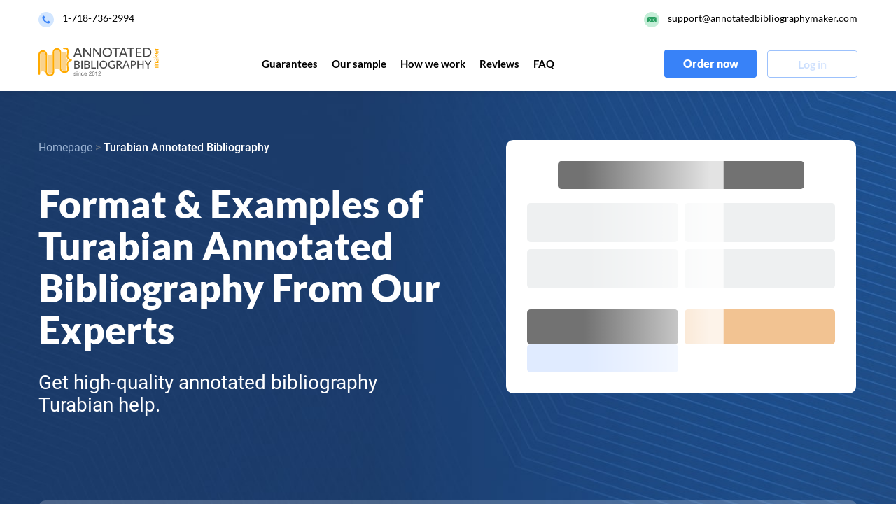

--- FILE ---
content_type: text/html; charset=UTF-8
request_url: https://www.annotatedbibliographymaker.com/annotated-bibliography-in-turabian-format/
body_size: 14724
content:
<!DOCTYPE html>
<html lang="en-US">

<head>
    <meta charset="utf-8" />
    <meta name="viewport" content="width=device-width, initial-scale=1.0, maximum-scale=1.0, user-scalable=0, shrink-to-fit=no" />
    <meta name="theme-color" content="#4B82C9">
    <title>Turabian Annotated Bibliography – Examples &amp; Formatting Help</title>
    <link rel="icon" href="/favicon.ico" type="image/x-icon" />

    <meta name='robots' content='max-image-preview:large' />

<!-- All in One SEO Pack 3.1.1 by Michael Torbert of Semper Fi Web Design[256,374] -->
<meta name="description"  content="Learn about the annotated bibliography Turabian. If you need help with such a style, use 100% quality writing assistance." />

<link rel="canonical" href="https://www.annotatedbibliographymaker.com/annotated-bibliography-in-turabian-format/" />
<!-- All in One SEO Pack -->
<link rel='dns-prefetch' href='//www.annotatedbibliographymaker.com' />
<link rel='stylesheet' id='classic-theme-styles-css' href='https://www.annotatedbibliographymaker.com/wp-includes/css/classic-themes.min.css?ver=1' type='text/css' media='all' />
<style id='global-styles-inline-css' type='text/css'>
body{--wp--preset--color--black: #000000;--wp--preset--color--cyan-bluish-gray: #abb8c3;--wp--preset--color--white: #ffffff;--wp--preset--color--pale-pink: #f78da7;--wp--preset--color--vivid-red: #cf2e2e;--wp--preset--color--luminous-vivid-orange: #ff6900;--wp--preset--color--luminous-vivid-amber: #fcb900;--wp--preset--color--light-green-cyan: #7bdcb5;--wp--preset--color--vivid-green-cyan: #00d084;--wp--preset--color--pale-cyan-blue: #8ed1fc;--wp--preset--color--vivid-cyan-blue: #0693e3;--wp--preset--color--vivid-purple: #9b51e0;--wp--preset--gradient--vivid-cyan-blue-to-vivid-purple: linear-gradient(135deg,rgba(6,147,227,1) 0%,rgb(155,81,224) 100%);--wp--preset--gradient--light-green-cyan-to-vivid-green-cyan: linear-gradient(135deg,rgb(122,220,180) 0%,rgb(0,208,130) 100%);--wp--preset--gradient--luminous-vivid-amber-to-luminous-vivid-orange: linear-gradient(135deg,rgba(252,185,0,1) 0%,rgba(255,105,0,1) 100%);--wp--preset--gradient--luminous-vivid-orange-to-vivid-red: linear-gradient(135deg,rgba(255,105,0,1) 0%,rgb(207,46,46) 100%);--wp--preset--gradient--very-light-gray-to-cyan-bluish-gray: linear-gradient(135deg,rgb(238,238,238) 0%,rgb(169,184,195) 100%);--wp--preset--gradient--cool-to-warm-spectrum: linear-gradient(135deg,rgb(74,234,220) 0%,rgb(151,120,209) 20%,rgb(207,42,186) 40%,rgb(238,44,130) 60%,rgb(251,105,98) 80%,rgb(254,248,76) 100%);--wp--preset--gradient--blush-light-purple: linear-gradient(135deg,rgb(255,206,236) 0%,rgb(152,150,240) 100%);--wp--preset--gradient--blush-bordeaux: linear-gradient(135deg,rgb(254,205,165) 0%,rgb(254,45,45) 50%,rgb(107,0,62) 100%);--wp--preset--gradient--luminous-dusk: linear-gradient(135deg,rgb(255,203,112) 0%,rgb(199,81,192) 50%,rgb(65,88,208) 100%);--wp--preset--gradient--pale-ocean: linear-gradient(135deg,rgb(255,245,203) 0%,rgb(182,227,212) 50%,rgb(51,167,181) 100%);--wp--preset--gradient--electric-grass: linear-gradient(135deg,rgb(202,248,128) 0%,rgb(113,206,126) 100%);--wp--preset--gradient--midnight: linear-gradient(135deg,rgb(2,3,129) 0%,rgb(40,116,252) 100%);--wp--preset--duotone--dark-grayscale: url('#wp-duotone-dark-grayscale');--wp--preset--duotone--grayscale: url('#wp-duotone-grayscale');--wp--preset--duotone--purple-yellow: url('#wp-duotone-purple-yellow');--wp--preset--duotone--blue-red: url('#wp-duotone-blue-red');--wp--preset--duotone--midnight: url('#wp-duotone-midnight');--wp--preset--duotone--magenta-yellow: url('#wp-duotone-magenta-yellow');--wp--preset--duotone--purple-green: url('#wp-duotone-purple-green');--wp--preset--duotone--blue-orange: url('#wp-duotone-blue-orange');--wp--preset--font-size--small: 13px;--wp--preset--font-size--medium: 20px;--wp--preset--font-size--large: 36px;--wp--preset--font-size--x-large: 42px;--wp--preset--spacing--20: 0.44rem;--wp--preset--spacing--30: 0.67rem;--wp--preset--spacing--40: 1rem;--wp--preset--spacing--50: 1.5rem;--wp--preset--spacing--60: 2.25rem;--wp--preset--spacing--70: 3.38rem;--wp--preset--spacing--80: 5.06rem;}:where(.is-layout-flex){gap: 0.5em;}body .is-layout-flow > .alignleft{float: left;margin-inline-start: 0;margin-inline-end: 2em;}body .is-layout-flow > .alignright{float: right;margin-inline-start: 2em;margin-inline-end: 0;}body .is-layout-flow > .aligncenter{margin-left: auto !important;margin-right: auto !important;}body .is-layout-constrained > .alignleft{float: left;margin-inline-start: 0;margin-inline-end: 2em;}body .is-layout-constrained > .alignright{float: right;margin-inline-start: 2em;margin-inline-end: 0;}body .is-layout-constrained > .aligncenter{margin-left: auto !important;margin-right: auto !important;}body .is-layout-constrained > :where(:not(.alignleft):not(.alignright):not(.alignfull)){max-width: var(--wp--style--global--content-size);margin-left: auto !important;margin-right: auto !important;}body .is-layout-constrained > .alignwide{max-width: var(--wp--style--global--wide-size);}body .is-layout-flex{display: flex;}body .is-layout-flex{flex-wrap: wrap;align-items: center;}body .is-layout-flex > *{margin: 0;}:where(.wp-block-columns.is-layout-flex){gap: 2em;}.has-black-color{color: var(--wp--preset--color--black) !important;}.has-cyan-bluish-gray-color{color: var(--wp--preset--color--cyan-bluish-gray) !important;}.has-white-color{color: var(--wp--preset--color--white) !important;}.has-pale-pink-color{color: var(--wp--preset--color--pale-pink) !important;}.has-vivid-red-color{color: var(--wp--preset--color--vivid-red) !important;}.has-luminous-vivid-orange-color{color: var(--wp--preset--color--luminous-vivid-orange) !important;}.has-luminous-vivid-amber-color{color: var(--wp--preset--color--luminous-vivid-amber) !important;}.has-light-green-cyan-color{color: var(--wp--preset--color--light-green-cyan) !important;}.has-vivid-green-cyan-color{color: var(--wp--preset--color--vivid-green-cyan) !important;}.has-pale-cyan-blue-color{color: var(--wp--preset--color--pale-cyan-blue) !important;}.has-vivid-cyan-blue-color{color: var(--wp--preset--color--vivid-cyan-blue) !important;}.has-vivid-purple-color{color: var(--wp--preset--color--vivid-purple) !important;}.has-black-background-color{background-color: var(--wp--preset--color--black) !important;}.has-cyan-bluish-gray-background-color{background-color: var(--wp--preset--color--cyan-bluish-gray) !important;}.has-white-background-color{background-color: var(--wp--preset--color--white) !important;}.has-pale-pink-background-color{background-color: var(--wp--preset--color--pale-pink) !important;}.has-vivid-red-background-color{background-color: var(--wp--preset--color--vivid-red) !important;}.has-luminous-vivid-orange-background-color{background-color: var(--wp--preset--color--luminous-vivid-orange) !important;}.has-luminous-vivid-amber-background-color{background-color: var(--wp--preset--color--luminous-vivid-amber) !important;}.has-light-green-cyan-background-color{background-color: var(--wp--preset--color--light-green-cyan) !important;}.has-vivid-green-cyan-background-color{background-color: var(--wp--preset--color--vivid-green-cyan) !important;}.has-pale-cyan-blue-background-color{background-color: var(--wp--preset--color--pale-cyan-blue) !important;}.has-vivid-cyan-blue-background-color{background-color: var(--wp--preset--color--vivid-cyan-blue) !important;}.has-vivid-purple-background-color{background-color: var(--wp--preset--color--vivid-purple) !important;}.has-black-border-color{border-color: var(--wp--preset--color--black) !important;}.has-cyan-bluish-gray-border-color{border-color: var(--wp--preset--color--cyan-bluish-gray) !important;}.has-white-border-color{border-color: var(--wp--preset--color--white) !important;}.has-pale-pink-border-color{border-color: var(--wp--preset--color--pale-pink) !important;}.has-vivid-red-border-color{border-color: var(--wp--preset--color--vivid-red) !important;}.has-luminous-vivid-orange-border-color{border-color: var(--wp--preset--color--luminous-vivid-orange) !important;}.has-luminous-vivid-amber-border-color{border-color: var(--wp--preset--color--luminous-vivid-amber) !important;}.has-light-green-cyan-border-color{border-color: var(--wp--preset--color--light-green-cyan) !important;}.has-vivid-green-cyan-border-color{border-color: var(--wp--preset--color--vivid-green-cyan) !important;}.has-pale-cyan-blue-border-color{border-color: var(--wp--preset--color--pale-cyan-blue) !important;}.has-vivid-cyan-blue-border-color{border-color: var(--wp--preset--color--vivid-cyan-blue) !important;}.has-vivid-purple-border-color{border-color: var(--wp--preset--color--vivid-purple) !important;}.has-vivid-cyan-blue-to-vivid-purple-gradient-background{background: var(--wp--preset--gradient--vivid-cyan-blue-to-vivid-purple) !important;}.has-light-green-cyan-to-vivid-green-cyan-gradient-background{background: var(--wp--preset--gradient--light-green-cyan-to-vivid-green-cyan) !important;}.has-luminous-vivid-amber-to-luminous-vivid-orange-gradient-background{background: var(--wp--preset--gradient--luminous-vivid-amber-to-luminous-vivid-orange) !important;}.has-luminous-vivid-orange-to-vivid-red-gradient-background{background: var(--wp--preset--gradient--luminous-vivid-orange-to-vivid-red) !important;}.has-very-light-gray-to-cyan-bluish-gray-gradient-background{background: var(--wp--preset--gradient--very-light-gray-to-cyan-bluish-gray) !important;}.has-cool-to-warm-spectrum-gradient-background{background: var(--wp--preset--gradient--cool-to-warm-spectrum) !important;}.has-blush-light-purple-gradient-background{background: var(--wp--preset--gradient--blush-light-purple) !important;}.has-blush-bordeaux-gradient-background{background: var(--wp--preset--gradient--blush-bordeaux) !important;}.has-luminous-dusk-gradient-background{background: var(--wp--preset--gradient--luminous-dusk) !important;}.has-pale-ocean-gradient-background{background: var(--wp--preset--gradient--pale-ocean) !important;}.has-electric-grass-gradient-background{background: var(--wp--preset--gradient--electric-grass) !important;}.has-midnight-gradient-background{background: var(--wp--preset--gradient--midnight) !important;}.has-small-font-size{font-size: var(--wp--preset--font-size--small) !important;}.has-medium-font-size{font-size: var(--wp--preset--font-size--medium) !important;}.has-large-font-size{font-size: var(--wp--preset--font-size--large) !important;}.has-x-large-font-size{font-size: var(--wp--preset--font-size--x-large) !important;}
.wp-block-navigation a:where(:not(.wp-element-button)){color: inherit;}
:where(.wp-block-columns.is-layout-flex){gap: 2em;}
.wp-block-pullquote{font-size: 1.5em;line-height: 1.6;}
</style>
<style id='critical-service2-styles-inline-css' type='text/css'>
@font-face{font-display:swap;font-family:Lato;font-style:normal;font-weight:400;src:url(https://fonts.gstatic.com/s/lato/v24/S6uyw4BMUTPHvxk.ttf) format("truetype")}@font-face{font-display:swap;font-family:Lato;font-style:normal;font-weight:700;src:url(https://fonts.gstatic.com/s/lato/v24/S6u9w4BMUTPHh6UVew8.ttf) format("truetype")}@font-face{font-display:swap;font-family:Lato;font-style:normal;font-weight:900;src:url(https://fonts.gstatic.com/s/lato/v24/S6u9w4BMUTPHh50Xew8.ttf) format("truetype")}@font-face{font-display:swap;font-family:Roboto;font-style:normal;font-weight:300;src:url(https://fonts.gstatic.com/s/roboto/v32/KFOlCnqEu92Fr1MmSU5vAw.ttf) format("truetype")}@font-face{font-display:swap;font-family:Roboto;font-style:normal;font-weight:400;src:url(https://fonts.gstatic.com/s/roboto/v32/KFOmCnqEu92Fr1Me5Q.ttf) format("truetype")}@font-face{font-display:swap;font-family:Roboto;font-style:normal;font-weight:500;src:url(https://fonts.gstatic.com/s/roboto/v32/KFOlCnqEu92Fr1MmEU9vAw.ttf) format("truetype")}.text--left{text-align:left}.text--center{text-align:center}.text--right{text-align:right}.text--uppercase{text-transform:uppercase}.text--capitalize{text-transform:capitalize}@media (max-width:767px){.hidden--mobile{display:none}}@media (min-width:768px) and (max-width:1023px){.hidden--tablet{display:none}}@media (min-width:1024px){.hidden--desktop{display:none}}@media (max-width:767px){.visible--mobile{display:block}}@media (min-width:768px) and (max-width:1023px){.visible--tablet{display:block}}@media (min-width:1024px){.visible--desktop{display:block}}body,html{height:100%;margin:0;padding:0}body{display:-webkit-box;display:-ms-flexbox;display:flex;min-height:100vh;-webkit-box-orient:vertical;-webkit-box-direction:normal;color:hsla(0,0%,8%,.7);-ms-flex-direction:column;flex-direction:column;font-family:Roboto,sans-serif;font-size:16px;font-weight:400;line-height:21px}*{-webkit-box-sizing:border-box;box-sizing:border-box}*,:active,:focus,:hover{outline:0}::-webkit-scrollbar-track{background:#d2e6ff!important}::-webkit-scrollbar-thumb{background:#4b82c9!important;-webkit-transition:.3s!important;transition:.3s!important}select{-webkit-appearance:none}.main{-webkit-box-flex:1;-ms-flex:1 0 auto;flex:1 0 auto}.header-fixed+.main{padding-top:56px}@media (max-width:1023px){.header-fixed+.main{padding-top:56px}}#bg-image.lazy{background-color:#4b82c9;background-image:none}footer{-ms-flex-negative:0;flex-shrink:0}[data-crm=loader]{display:none}iframe,img{max-width:100%}img{height:auto;width:auto}.no-scroll{overflow:hidden}.slick-slide img{display:inline-block}@-webkit-keyframes sample{0%{opacity:0}to{opacity:1}}@keyframes sample{0%{opacity:0}to{opacity:1}}@-webkit-keyframes blink{0%{opacity:1}to{opacity:.5}}@keyframes blink{0%{opacity:1}to{opacity:.5}}@-webkit-keyframes loading{to{left:100%;-webkit-transform:translateX(0);transform:translateX(0)}}@keyframes loading{to{left:100%;-webkit-transform:translateX(0);transform:translateX(0)}}@-webkit-keyframes servicesContent{0%{-webkit-transform:translateY(-10px);transform:translateY(-10px)}50%{-webkit-transform:translateY(10px);transform:translateY(10px)}to{-webkit-transform:translateY(-10px);transform:translateY(-10px)}}@keyframes servicesContent{0%{-webkit-transform:translateY(-10px);transform:translateY(-10px)}50%{-webkit-transform:translateY(10px);transform:translateY(10px)}to{-webkit-transform:translateY(-10px);transform:translateY(-10px)}}@-webkit-keyframes fadeIn{0%{opacity:0}to{opacity:1}}@keyframes fadeIn{0%{opacity:0}to{opacity:1}}@-webkit-keyframes pulse{0%{-webkit-transform:scale(1);transform:scale(1)}50%{-webkit-transform:scale(1.15);transform:scale(1.15)}to{-webkit-transform:scale(1);transform:scale(1)}}@keyframes pulse{0%{-webkit-transform:scale(1);transform:scale(1)}50%{-webkit-transform:scale(1.15);transform:scale(1.15)}to{-webkit-transform:scale(1);transform:scale(1)}}@-webkit-keyframes radioButtonCheck{0%{opacity:0;-webkit-transform:scale(0);transform:scale(0)}50%{opacity:1;-webkit-transform:scale(1.1);transform:scale(1.1)}to{opacity:1;-webkit-transform:scale(1);transform:scale(1)}}@keyframes radioButtonCheck{0%{opacity:0;-webkit-transform:scale(0);transform:scale(0)}50%{opacity:1;-webkit-transform:scale(1.1);transform:scale(1.1)}to{opacity:1;-webkit-transform:scale(1);transform:scale(1)}}@-webkit-keyframes radioButtonUnCheck{0%{opacity:1;-webkit-transform:scale(1);transform:scale(1)}to{opacity:0;-webkit-transform:scale(0);transform:scale(0)}}@keyframes radioButtonUnCheck{0%{opacity:1;-webkit-transform:scale(1);transform:scale(1)}to{opacity:0;-webkit-transform:scale(0);transform:scale(0)}}.order-button{padding:10px 0 100px}@media (max-width:767px){.order-button{padding:0 0 90px}}.button--calculate{display:-webkit-box;display:-ms-flexbox;display:flex;font-family:Lato,sans-serif;font-size:16px;font-weight:700;line-height:19px;outline:none;position:relative;-webkit-box-pack:justify;-ms-flex-pack:justify;justify-content:space-between;-webkit-box-align:center;-ms-flex-align:center;align-items:center;color:#fa0;cursor:pointer;padding:5px;-webkit-transition:.3s;transition:.3s;width:120px}.button--calculate .calculate--icon{fill:#fa0;-webkit-transition:.3s;transition:.3s}@media (min-width:1170px){.button--calculate:hover{color:#4b82c9}.button--calculate:hover .calculate--icon{fill:#4b82c9}}.button--calculate:active{color:#4b82c9}.button--calculate:active .calculate--icon{fill:#4b82c9}.button--main{display:-webkit-box;display:-ms-flexbox;display:flex;font-family:Lato,sans-serif;font-size:20px;font-weight:700;line-height:24px;outline:none;position:relative;-webkit-box-pack:center;-ms-flex-pack:center;justify-content:center;-webkit-box-align:center;-ms-flex-align:center;align-items:center;background:#fa0;border-radius:4px;-webkit-box-shadow:none;box-shadow:none;color:#fff;cursor:pointer;max-width:125px;padding:15px 20px;-webkit-transition:.3s;transition:.3s;width:100%}@media (min-width:1170px){.button--main:hover{background:#fdc452;-webkit-box-shadow:0 2px 4px rgba(0,0,0,.2);box-shadow:0 2px 4px rgba(0,0,0,.2);color:#fff}}.button--main:active{background:#fdc452;-webkit-box-shadow:none;box-shadow:none;color:#fff}.button--order{display:-webkit-box;display:-ms-flexbox;display:flex;outline:none;position:relative;z-index:1;-webkit-box-pack:center;-ms-flex-pack:center;justify-content:center;-webkit-box-align:center;-ms-flex-align:center;align-items:center;background:#fa0;border-radius:4px;color:#fff;font-family:Lato,sans-serif;font-size:16px;font-weight:700;line-height:19px;padding:10px 5px;-webkit-transition:.3s;transition:.3s;width:130px}.button--order:hover{-webkit-box-shadow:0 2px 4px rgba(0,0,0,.2);box-shadow:0 2px 4px rgba(0,0,0,.2)}.button--order:active,.button--order:hover{background:#fdc452;color:#fff}.button--yellow{display:-webkit-box;display:-ms-flexbox;display:flex;font-family:Lato,sans-serif;font-size:16px;font-weight:800;line-height:18px;outline:none;position:relative;-webkit-box-pack:center;-ms-flex-pack:center;justify-content:center;-webkit-box-align:center;-ms-flex-align:center;align-items:center;background:#fabd44;border:none;border-radius:4px;-webkit-box-shadow:none;box-shadow:none;color:#fff;cursor:pointer;max-width:178px;padding:13px 36px;-webkit-transition:.3s;transition:.3s;width:100%}@media (min-width:1170px){.button--yellow:hover{background:#f9b021;-webkit-box-shadow:0 2px 4px rgba(0,0,0,.2);box-shadow:0 2px 4px rgba(0,0,0,.2);color:#fff}}.button--yellow:active{background:#fa0}.button--blue,.button--yellow:active{-webkit-box-shadow:none;box-shadow:none;color:#fff}.button--blue{display:-webkit-box;display:-ms-flexbox;display:flex;font-family:Lato,sans-serif;font-size:16px;font-weight:800;line-height:18px;outline:none;position:relative;-webkit-box-pack:center;-ms-flex-pack:center;justify-content:center;-webkit-box-align:center;-ms-flex-align:center;align-items:center;background:#3882f8;border:none;border-radius:4px;cursor:pointer;max-width:178px;padding:13px 36px;-webkit-transition:.3s;transition:.3s;width:100%}@media (max-width:767px){.button--blue{max-width:224px}}@media (min-width:1170px){.button--blue:hover{background:#1d70f4;-webkit-box-shadow:0 2px 4px rgba(0,0,0,.2);box-shadow:0 2px 4px rgba(0,0,0,.2);color:#fff}}.button--blue:active{background:#015ef1}.button--blue:active,.button--chat{-webkit-box-shadow:none;box-shadow:none;color:#fff}.button--chat{display:-webkit-box;display:-ms-flexbox;display:flex;font-family:Lato,sans-serif;font-size:16px;font-weight:800;line-height:18px;outline:none;position:relative;-webkit-box-pack:center;-ms-flex-pack:center;justify-content:center;-webkit-box-align:center;-ms-flex-align:center;align-items:center;background:#fabd44;border:2px solid #fabd44;border-radius:4px;cursor:pointer;max-width:178px;padding:12px 36px 12px 65px;-webkit-transition:.3s;transition:.3s;width:100%}@media (max-width:374px){.button--chat{max-width:224px}}.button--chat:before{background-image:url("data:image/svg+xml;charset=utf-8,%3Csvg xmlns='http://www.w3.org/2000/svg' width='19' height='20' fill='none'%3E%3Cpath fill='%23fff' d='M15.052.5H3.97C1.773.5 0 2.274 0 4.448v7.918a3.965 3.965 0 0 0 3.969 3.97h.401v2.386c0 .295.169.57.422.697a.82.82 0 0 0 .824-.064l3.103-2.259a4 4 0 0 1 2.322-.76h3.99A3.965 3.965 0 0 0 19 12.366V4.448A3.956 3.956 0 0 0 15.052.5m2.365 11.866a2.383 2.383 0 0 1-2.386 2.386h-3.99c-1.161 0-2.322.38-3.251 1.056l-1.858 1.351v-.823c0-.866-.718-1.584-1.583-1.584h-.401a2.383 2.383 0 0 1-2.386-2.386V4.448a2.383 2.383 0 0 1 2.386-2.386H15.03a2.383 2.383 0 0 1 2.386 2.386zm-3.948-4.75h-9.12a.802.802 0 1 0 0 1.604h9.099a.8.8 0 0 0 .802-.802.8.8 0 0 0-.781-.802m-9.12-1.584H9.5a.802.802 0 1 0 0-1.605H4.349a.8.8 0 0 0-.802.803c0 .443.38.802.802.802m7.135 4.75H4.35a.802.802 0 1 0 0 1.605h7.135a.8.8 0 0 0 .803-.802.816.816 0 0 0-.803-.802'/%3E%3C/svg%3E");content:"";height:20px;left:40px;position:absolute;top:12px;width:19px}@media (max-width:767px){.button--chat:before{left:65px}}@media (min-width:1170px){.button--chat:hover{background:#f9b021;-webkit-box-shadow:0 2px 4px rgba(0,0,0,.2);box-shadow:0 2px 4px rgba(0,0,0,.2);color:#fff}}.button--chat:active{background:#fa0;-webkit-box-shadow:none;box-shadow:none;color:#fff}.container{margin:0 auto;max-width:1170px;width:100%}@media (max-width:1169px){.container{padding:0 20px}}h1{color:#fff;font-family:Lato,sans-serif;font-size:60px;font-weight:800;line-height:60px;margin:0 0 10px;position:relative;z-index:1}@media (max-width:767px){h1{font-size:36px;line-height:36px;margin:0 0 20px}}h2{font-size:40px;line-height:40px;margin:0 0 10px}h2,h3,h4,h5,h6{font-family:Lato,sans-serif;font-weight:700}div.main__title{color:#151515;font-family:Lato,sans-serif;font-size:60px;font-weight:900;line-height:60px;margin:0 0 20px}@media (max-width:767px){div.main__title{font-size:36px;line-height:36px}}div.second__title{color:#fff;font-family:Lato,sans-serif;font-size:60px;font-weight:800;line-height:60px;margin:0 0 20px}@media (max-width:767px){div.second__title{font-size:36px;line-height:36px}}div.section__title{color:#151515;font-family:Lato,sans-serif;font-size:55px;font-weight:800;line-height:55px;margin:0 0 20px}@media (max-width:767px){div.section__title{font-size:36px;line-height:36px}}.section-subtitle{color:#fff;font-family:Roboto,sans-serif;font-size:30px;font-weight:400;line-height:35px}@media (max-width:767px){.section-subtitle{font-size:16px;line-height:19px}}.section-description{color:#fff;font-family:Roboto,sans-serif;font-size:16px;font-weight:400;line-height:19px}ol,p,ul{margin:0 0 20px}a,a:active,a:focus,a:hover{text-decoration:none}a{color:#5481f8}a:hover{color:#3d7af8}.header{background:#fff;-webkit-box-shadow:0 1px 10px rgba(0,0,0,.1);box-shadow:0 1px 10px rgba(0,0,0,.1);left:0;padding:0;position:relative;right:0;top:0;-webkit-transition:.3s;transition:.3s;width:100%;z-index:999}.header-fixed{left:0;position:fixed!important;right:0;top:0}.header-fixed .header--top{display:none}.header-fixed .header--bottom{padding:10px 0}@media (max-width:1169px){.header .container{padding:0 34px}}@media (max-width:767px){.header .container{padding:0 20px}}@media (max-width:374px){.header .container{padding:0 10px}}.header--top{display:-webkit-box;display:-ms-flexbox;display:flex;-webkit-box-align:center;-ms-flex-align:center;align-items:center;-webkit-box-pack:justify;-ms-flex-pack:justify;border-bottom:1px solid #c9c9c9;justify-content:space-between;padding:17px 0}@media (max-width:767px){.header--top{display:none}}@media (max-width:1023px){.header--top .header__phone{color:#000;padding-left:34px}.header--top .header__phone:before{left:0;top:0}.header--top .header__email{color:#000!important;padding-left:34px}.header--top .header__email:before{left:0;top:0}}.header__phone{color:#000;cursor:pointer;font-family:Lato,sans-serif;font-size:14px;font-weight:500;line-height:122%;padding-left:34px;position:relative;text-align:center}@media (max-width:1023px){.header__phone{color:#fff;padding-left:0}}.header__phone:before{background-image:url("data:image/svg+xml;charset=utf-8,%3Csvg xmlns='http://www.w3.org/2000/svg' width='22' height='22' fill='none'%3E%3Ccircle cx='11' cy='11' r='11' fill='%23D2E6FF'/%3E%3Cpath fill='%233882F8' d='M16.5 14.188c0-.055 0-.11-.023-.165-.055-.164-.438-.335-.594-.414-.445-.25-.899-.492-1.336-.75-.203-.125-.453-.359-.695-.359-.477 0-1.172 1.414-1.594 1.414-.211 0-.485-.195-.672-.305-1.422-.789-2.406-1.773-3.195-3.195-.11-.187-.305-.46-.305-.672 0-.422 1.414-1.117 1.414-1.594 0-.242-.234-.492-.36-.695-.257-.437-.5-.89-.75-1.336-.078-.156-.25-.539-.413-.594-.055-.023-.11-.023-.165-.023-.28 0-.828.125-1.085.242-.383.164-.633.602-.829.953-.25.461-.398.93-.398 1.453 0 .727.297 1.383.54 2.047.17.477.382.938.648 1.367.82 1.329 2.421 2.93 3.75 3.75.43.266.89.477 1.367.649.664.242 1.32.539 2.047.539.523 0 .992-.148 1.453-.398.351-.196.789-.446.953-.829.117-.257.242-.804.242-1.085'/%3E%3C/svg%3E");content:"";height:22px;left:0;position:absolute;top:0;width:22px}@media (max-width:1023px){.header__phone:before{left:calc(50% - 10px);top:-40px}}.header__email{color:#000!important;cursor:pointer;font-family:Lato,sans-serif;font-size:14px;font-weight:500;line-height:122%;padding-left:34px;position:relative;text-align:center}@media (max-width:1023px){.header__email{color:#fff!important;display:block;padding-left:0}}.header__email:before{background-image:url("data:image/svg+xml;charset=utf-8,%3Csvg xmlns='http://www.w3.org/2000/svg' width='22' height='22' fill='none'%3E%3Ccircle cx='11' cy='11' r='11' fill='%23C5EED8'/%3E%3Cpath fill='%2329A061' d='m11.369 11.735 5.798-4.671a.9.9 0 0 0-.33-.064H5.9a.9.9 0 0 0-.33.064zM17.532 14.7a.88.88 0 0 0 .205-.564V7.9a.9.9 0 0 0-.138-.474l-4.943 3.982zM12.205 11.773l-.665.535a.28.28 0 0 1-.349 0l-.664-.535-4.804 3.246a1 1 0 0 0 .177.016h10.935q.09 0 .177-.016zM10.081 11.408 5.138 7.426A.9.9 0 0 0 5 7.9v6.233c0 .216.078.41.205.565z'/%3E%3C/svg%3E");content:"";height:22px;left:0;position:absolute;top:0;width:22px}@media (max-width:1023px){.header__email:before{left:calc(50% - 10px);top:-40px}}.header--bottom{display:-webkit-box;display:-ms-flexbox;display:flex;-webkit-box-pack:justify;-ms-flex-pack:justify;justify-content:space-between;-webkit-box-align:center;-ms-flex-align:center;align-items:center;padding:16px 0;-webkit-transition:.3s;transition:.3s}.header__logo{display:block}@media (min-width:768px) and (max-width:1169px){.header__logo{-webkit-box-flex:1;-ms-flex-positive:1;flex-grow:1}}.header .logo__desktop{width:182px}@media (max-width:767px){.header .logo__desktop{display:none}}.header .logo__mobile{width:48px}@media (min-width:768px){.header .logo__mobile{display:none}}.header__buttons{display:-webkit-box;display:-ms-flexbox;display:flex;-webkit-box-pack:justify;-ms-flex-pack:justify;justify-content:space-between;-webkit-box-align:center;-ms-flex-align:center;align-items:center}@media (min-width:768px) and (max-width:1169px){.header__buttons{margin-right:15px}}@media (max-width:1169px){.header .button__calculate{font-size:30px;line-height:30px;margin:10px auto 0;width:210px}}@media (max-width:767px){.header .button__calculate{font-size:20px;line-height:24px;width:150px}}.header__order.button--blue{margin-right:15px;max-width:132px;padding:11px 26px}@media (max-width:767px){.header__order.button--blue{font-size:14px;margin-right:10px;padding:10.5px 15px;width:116px}}@media (max-width:374px){.header__order.button--blue{padding:9px 10px;width:100px}}.header__hamburger{display:none;-webkit-box-pack:center;-ms-flex-pack:center;justify-content:center;-webkit-box-align:center;-ms-flex-align:center;align-items:center;-webkit-box-orient:vertical;-webkit-box-direction:normal;-ms-flex-direction:column;flex-direction:column;height:30px;position:relative;-webkit-transition:all .3s;transition:all .3s;width:40px}@media (max-width:1169px){.header__hamburger{display:-webkit-box;display:-ms-flexbox;display:flex}}.header__hamburger .hamburger-line1,.header__hamburger .hamburger-line2,.header__hamburger .hamburger-line3{background:#fa0;border-radius:5px;display:block;height:4px;left:0;position:absolute;-webkit-transition:all .3s;transition:all .3s;width:100%}.header__hamburger .hamburger-line1{top:1px}.header__hamburger .hamburger-line2{top:calc(50% - 2px)}.header__hamburger .hamburger-line3{bottom:0}@media (max-width:1169px){.is-open .header__hamburger .hamburger-line1,.is-open .header__hamburger .hamburger-line2,.is-open .header__hamburger .hamburger-line3{background:#fa0;width:60%}.is-open .header__hamburger .hamburger-line1{left:20%;top:calc(50% - 2px);-webkit-transform:rotate(45deg);-ms-transform:rotate(45deg);transform:rotate(45deg)}.is-open .header__hamburger .hamburger-line2{-webkit-transform:scaleX(0);-ms-transform:scaleX(0);transform:scaleX(0)}.is-open .header__hamburger .hamburger-line3{left:20%;top:calc(50% - 2px);-webkit-transform:rotate(-45deg);-ms-transform:rotate(-45deg);transform:rotate(-45deg)}}.header__navigation{display:-webkit-box;display:-ms-flexbox;display:flex;list-style:none;-webkit-box-pack:justify;-ms-flex-pack:justify;justify-content:space-between;-webkit-box-align:center;-ms-flex-align:center;align-items:center;margin:0;padding:0}.navigation .menu-item,.navigation__link{margin-right:20px}@media (min-width:1024px) and (max-width:1169px){.navigation .menu-item,.navigation__link{margin-right:10px}}.navigation .menu-item:last-child,.navigation__link:last-child{margin-right:0}.navigation .menu-item a,.navigation__link a{color:#000;display:inline-block;font-family:Lato,sans-serif;font-size:15px;font-weight:700;line-height:17px;-webkit-transition:.3s;transition:.3s}.navigation .menu-item a:active,.navigation .menu-item a:hover,.navigation__link a:active,.navigation__link a:hover{color:#4b82c9}@media (max-width:1169px){.navigation .menu-item a:active,.navigation .menu-item a:hover,.navigation__link a:active,.navigation__link a:hover{color:#fff}}@media (max-width:1023px){.navigation .header__phone{margin:80px 0}.navigation .header__email{margin-top:0}}@media (max-width:1169px){.header__navigation{display:block;overflow:scroll;text-align:center;-webkit-transform:scaleY(0);-ms-transform:scaleY(0);transform:scaleY(0);-webkit-transform-origin:top;-ms-transform-origin:top;transform-origin:top;-webkit-transition:all .3s;transition:all .3s}.navigation{background:linear-gradient(134deg,#344189,#182258);bottom:0;height:calc(100vh - 115px);left:0;padding:65px 50px;position:absolute;right:0;top:115px;width:100%;z-index:99}.navigation .menu-item,.navigation__link{margin-right:0}.navigation .menu-item a,.navigation__link a{color:#fff;font-family:Lato,sans-serif;font-size:20px;font-weight:600;line-height:40px}.header-fixed .navigation{height:calc(100vh - 65px);top:65px}.is-open .header__navigation{-webkit-backdrop-filter:blur(15px);backdrop-filter:blur(15px);overflow:hidden;-webkit-transform:scaleY(1);-ms-transform:scaleY(1);transform:scaleY(1)}}@media (max-width:1169px) and (min-width:768px) and (max-width:1169px){.navigation{height:calc(100vh - 136px);top:136px}}@media (max-width:767px){.navigation{height:calc(100vh - 75px);padding:65px 30px;top:75px}.navigation .menu-item a,.navigation__link a{font-size:20px;line-height:40px}.header-fixed .navigation{height:calc(100vh - 65px);top:65px}}@media (max-width:374px){.navigation{padding:65px 10px}}.login-preloader{display:-webkit-box;display:-ms-flexbox;display:flex;font-family:Lato,sans-serif;font-size:16px;font-weight:700;line-height:17px;-webkit-box-pack:center;-ms-flex-pack:center;justify-content:center;-webkit-box-align:center;-ms-flex-align:center;align-items:center;border:1px solid #3882f8;border-radius:4px;color:#3882f8;cursor:wait;opacity:.5;overflow:hidden;padding:10px 5px;position:relative;width:130px}.login-preloader:after{-webkit-animation:loading 2s infinite;animation:loading 2s infinite;background:-webkit-gradient(linear,left top,right top,from(hsla(0,0%,100%,0)),color-stop(10%,hsla(0,0%,100%,.18)),color-stop(45%,hsla(0,0%,100%,.8)),color-stop(55%,hsla(0,0%,100%,.8)),color-stop(90%,hsla(0,0%,100%,.18)),to(hsla(0,0%,100%,0)));background:linear-gradient(90deg,hsla(0,0%,100%,0) 0,hsla(0,0%,100%,.18) 10%,hsla(0,0%,100%,.8) 45%,hsla(0,0%,100%,.8) 55%,hsla(0,0%,100%,.18) 90%,hsla(0,0%,100%,0));background-size:200% 100%;bottom:0;content:"";left:0;position:absolute;top:0;-webkit-transform:translateX(-100%);-ms-transform:translateX(-100%);transform:translateX(-100%);width:200px;z-index:1000}@media (max-width:767px){.login-preloader{width:85px}}.login-preloader.hidden{display:none}.top-screen{background:linear-gradient(258.37deg,#4b82c9 18.52%,rgba(75,130,201,0) 110.01%);padding:70px 0 50px}@media (max-width:1023px){.top-screen{padding:70px 0 50px}}@media (max-width:767px){.top-screen{padding:60px 0 35px}}.top-screen h1{font-size:55px;line-height:60px;margin:0 0 30px}@media (max-width:1169px){.top-screen h1{margin:0 auto 40px;max-width:730px;text-align:center}}@media (max-width:1023px){.top-screen h1{margin:0 auto 20px;max-width:610px}}@media (max-width:767px){.top-screen h1{font-size:36px;line-height:36px;margin:0 auto 12px;max-width:325px}}@media (max-width:424px){.top-screen .container{padding:0 16px}}.top-screen__wrap{display:-webkit-box;display:-ms-flexbox;display:flex;-ms-flex-wrap:wrap;flex-wrap:wrap;-webkit-box-pack:justify;-ms-flex-pack:justify;justify-content:space-between;-webkit-box-align:start;-ms-flex-align:start;align-items:flex-start;position:relative}@media (max-width:1169px){.top-screen__wrap{-webkit-box-pack:center;-ms-flex-pack:center;-ms-flex-wrap:wrap;flex-wrap:wrap;justify-content:center}}.top-screen__wrap:after{display:none}.top-screen--left{width:52%}@media (max-width:1169px){.top-screen--left{width:100%}}@media (max-width:767px){.top-screen--left{margin:0 auto 35px}}.top-screen--right{width:43%}@media (max-width:1169px){.top-screen--right{margin:0 auto;max-width:610px;width:100%}}@media (max-width:767px){.top-screen--right{margin:0 auto}}.top-screen__breadcrumbs{margin-bottom:80px}@media (max-width:767px){.top-screen__breadcrumbs{margin-bottom:80px}}.top-screen__breadcrumbs span{color:rgba(210,230,255,.7)}.top-screen__breadcrumbs span:last-child{color:#fff!important}.top-screen__breadcrumbs span a{color:rgba(210,230,255,.7)}@media (min-width:1170px){.top-screen__breadcrumbs span a:hover{color:#fff}}.top-screen__breadcrumbs span a:active{color:#fff}.top-screen__description{color:#fff;font-size:28px;line-height:32px;margin:0 0 40px;max-width:587px}@media (max-width:1169px){.top-screen__description{margin:0 auto 46px;max-width:620px;text-align:center}}@media (max-width:767px){.top-screen__description{font-size:16px;line-height:19px;margin:0 auto 30px;max-width:320px}}.top-screen__rating-wrap{display:-webkit-box;display:-ms-flexbox;display:flex}@media (max-width:1023px){.top-screen__rating-wrap{-webkit-box-pack:center;-ms-flex-pack:center;justify-content:center;margin-bottom:47px}}@media (max-width:767px){.top-screen__rating-wrap{margin-bottom:0;-webkit-box-orient:vertical;-webkit-box-direction:normal;-ms-flex-direction:column;flex-direction:column;-webkit-box-align:center;-ms-flex-align:center;align-items:center}}.top-screen__rating-img-wrap{max-width:200px}@media (min-width:768px){.top-screen__rating-img-wrap:first-child{padding-right:22px;position:relative}.top-screen__rating-img-wrap:first-child:after{background:#b8c3d2;content:"";height:29px;position:absolute;right:0;top:46%;-webkit-transform:translateY(-50%);-ms-transform:translateY(-50%);transform:translateY(-50%);width:1px}.top-screen__rating-img-wrap:last-child{padding-left:22px}}.top-screen .advances{display:-webkit-box;display:-ms-flexbox;display:flex;-webkit-box-pack:justify;-ms-flex-pack:justify;background:hsla(0,0%,100%,.2);border-radius:10px;justify-content:space-between;list-style:none;margin:80px 0 0;padding:16px 30px;width:100%}@media (max-width:1023px){.top-screen .advances{margin:50px 0 0;padding:25px;-webkit-box-orient:vertical;-webkit-box-direction:normal;-ms-flex-direction:column;flex-direction:column;-webkit-box-align:center;-ms-flex-align:center;align-items:center;gap:20px}}@media (max-width:767px){.top-screen .advances{margin:35px 0 0;padding:20px;-webkit-box-align:start;-ms-flex-align:start;align-items:flex-start;gap:12px}}.top-screen .advances li{color:#fff;font-family:Lato,sans-serif;font-size:18px;font-weight:500;line-height:28px;padding-left:47px;position:relative}@media (max-width:1169px){.top-screen .advances li{font-size:14px;line-height:28px}}@media (max-width:1023px){.top-screen .advances li{font-size:18px;line-height:28px}}@media (max-width:767px){.top-screen .advances li{display:-webkit-box;display:-ms-flexbox;display:flex;-webkit-box-align:center;-ms-flex-align:center;align-items:center;font-size:14px;height:28px;line-height:16px;margin:0 auto;width:264px}}.top-screen .advances li:before{background-repeat:no-repeat;content:"";height:28px;left:0;position:absolute;width:28px}.top-screen .advances li:first-child:before{background-image:url("data:image/svg+xml;charset=utf-8,%3Csvg xmlns='http://www.w3.org/2000/svg' width='28' height='28' fill='none'%3E%3Ccircle cx='14' cy='14' r='14' fill='%23fff'/%3E%3Cpath stroke='%234B82C9' stroke-linecap='round' stroke-linejoin='round' stroke-width='2' d='M14.5 20.167h6.375M17.688 8.48a1.503 1.503 0 0 1 2.125 2.124l-8.855 8.854-2.833.709.708-2.834z'/%3E%3C/svg%3E")}.top-screen .advances li:nth-child(2):before{background-image:url("data:image/svg+xml;charset=utf-8,%3Csvg xmlns='http://www.w3.org/2000/svg' width='28' height='28' fill='none'%3E%3Ccircle cx='14' cy='14' r='14' fill='%23fff'/%3E%3Cg stroke='%234B82C9' stroke-linecap='round' stroke-linejoin='round' stroke-width='2' clip-path='url(%23a)'%3E%3Cpath d='M14 20.667a6.667 6.667 0 1 0 0-13.333 6.667 6.667 0 0 0 0 13.333'/%3E%3Cpath d='M14 10v4l2.667 1.333'/%3E%3C/g%3E%3Cdefs%3E%3CclipPath id='a'%3E%3Cpath fill='%23fff' d='M6 6h16v16H6z'/%3E%3C/clipPath%3E%3C/defs%3E%3C/svg%3E")}.top-screen .advances li:last-child:before{background-image:url("data:image/svg+xml;charset=utf-8,%3Csvg xmlns='http://www.w3.org/2000/svg' width='28' height='28' fill='none'%3E%3Ccircle cx='14' cy='14' r='14' fill='%23fff'/%3E%3Cpath stroke='%234B82C9' stroke-linecap='round' stroke-linejoin='round' stroke-width='2' d='m18.408 19.658-4.375-3.125-4.375 3.125v-10a1.25 1.25 0 0 1 1.25-1.25h6.25a1.25 1.25 0 0 1 1.25 1.25z'/%3E%3C/svg%3E")}.breadcrumbs,.top-screen__breadcrumbs{margin-bottom:40px;text-align:left;width:100%}.breadcrumbs span,.top-screen__breadcrumbs span{color:#5e6c7e;font-family:Roboto,sans-serif;font-size:16px;font-weight:500;line-height:19px}.breadcrumbs a,.top-screen__breadcrumbs a{color:#5e6c7e;font-family:Roboto,sans-serif;font-size:16px;font-weight:400;line-height:19px;-webkit-transition:.3s;transition:.3s}@media (min-width:1170px){.breadcrumbs a:hover,.top-screen__breadcrumbs a:hover{color:#151515}}.breadcrumbs a:active,.top-screen__breadcrumbs a:active{color:#151515}.breadcrumbs span:last-child,.top-screen__breadcrumbs span:last-child{color:#151515;font-family:Roboto,sans-serif;font-size:16px;font-weight:500;line-height:19px}.simple-calculator-preloader{display:-webkit-box;display:-ms-flexbox;display:flex;-ms-flex-wrap:wrap;flex-wrap:wrap;-webkit-box-pack:justify;-ms-flex-pack:justify;background:#fff;border-radius:10px;cursor:wait;height:100%;justify-content:space-between;margin:0 auto;max-width:500px;overflow:hidden;padding:30px;position:relative;width:100%;z-index:10}.simple-calculator-preloader:after{-webkit-animation:loading 2s infinite;animation:loading 2s infinite;background:-webkit-gradient(linear,left top,right top,from(hsla(0,0%,100%,0)),color-stop(10%,hsla(0,0%,100%,.18)),color-stop(45%,hsla(0,0%,100%,.8)),color-stop(55%,hsla(0,0%,100%,.8)),color-stop(90%,hsla(0,0%,100%,.18)),to(hsla(0,0%,100%,0)));background:linear-gradient(90deg,hsla(0,0%,100%,0) 0,hsla(0,0%,100%,.18) 10%,hsla(0,0%,100%,.8) 45%,hsla(0,0%,100%,.8) 55%,hsla(0,0%,100%,.18) 90%,hsla(0,0%,100%,0));background-size:200% 100%;bottom:0;content:"";left:0;position:absolute;top:0;-webkit-transform:translateX(-100%);-ms-transform:translateX(-100%);transform:translateX(-100%);width:200px;z-index:1000}.simple-calculator-preloader.hidden{display:none}@media (max-width:767px){.simple-calculator-preloader{max-width:100%}}.simple-calculator-preloader__field{margin:10px 0 25px}.simple-calculator-preloader__inputs{display:-webkit-box;display:-ms-flexbox;display:flex;-ms-flex-wrap:wrap;flex-wrap:wrap;-webkit-box-pack:justify;-ms-flex-pack:justify;justify-content:space-between;margin:20px 0;width:100%}.simple-calculator-preloader__input{display:-webkit-box;display:-ms-flexbox;display:flex;-webkit-box-align:center;-ms-flex-align:center;align-items:center;background:#eef0f1;border-radius:5px;color:hsla(0,0%,8%,.7);font-size:16px;height:56px;line-height:22px;margin-bottom:10px;padding:0 10px;width:49%}@media (max-width:767px){.simple-calculator-preloader__input{width:100%}}.simple-calculator-preloader__label,.simple-calculator-preloader__price,.simple-calculator-preloader__title{background:#fff;border-radius:5px;height:20px;opacity:.6}.simple-calculator-preloader__title{display:-webkit-box;display:-ms-flexbox;display:flex;width:80%;-webkit-box-pack:center;-ms-flex-pack:center;justify-content:center;-webkit-box-align:center;-ms-flex-align:center;align-items:center;background:#151515;color:#151515;font-size:28px;line-height:36px;margin:0 auto;min-height:40px;padding:0 0 15px}.simple-calculator-preloader__label{background:#151515;height:15px;margin-bottom:5px;width:40%}.simple-calculator-preloader .field--price{-webkit-box-align:center;-ms-flex-align:center;align-items:center}.simple-calculator-preloader .field--price,.simple-calculator-preloader__bottom{display:-webkit-box;display:-ms-flexbox;display:flex;-webkit-box-pack:justify;-ms-flex-pack:justify;justify-content:space-between}.simple-calculator-preloader__bottom{width:100%}.simple-calculator-preloader__prices{display:-webkit-box;display:-ms-flexbox;display:flex;width:49%;-webkit-box-orient:vertical;-webkit-box-direction:normal;-ms-flex-direction:column;flex-direction:column;-webkit-box-pack:justify;-ms-flex-pack:justify;justify-content:space-between}.simple-calculator-preloader__price{background:#151515;border-radius:5px;min-height:50px;width:100%}.simple-calculator-preloader__save{background:rgba(50,123,255,.15);border-radius:5px;min-height:40px;width:100%}.simple-calculator-preloader__button{display:-webkit-box;display:-ms-flexbox;display:flex;-webkit-box-pack:center;-ms-flex-pack:center;justify-content:center;-webkit-box-align:center;-ms-flex-align:center;align-items:center;background:#e99c4a;border-radius:5px;color:#fff;font-size:18px;height:50px;line-height:24px;opacity:.6;width:49%}.benefits{padding:150px 0}@media (max-width:1169px){.benefits{padding:80px 0}}.benefits__list{display:grid;grid-template-columns:repeat(4,1fr);grid-column-gap:70px;grid-row-gap:90px;margin:50px auto 0}@media (min-width:1024px) and (max-width:1169px){.benefits__list{grid-column-gap:20px;grid-row-gap:50px}}@media (max-width:1023px){.benefits__list{display:block}}.benefits__item{position:relative}@media (max-width:1023px){.benefits__item{text-align:center}}.benefits__item:after{background:#a2a4a7;content:"";display:block;height:100%;position:absolute;right:-35px;top:0;width:1px}@media (min-width:1024px) and (max-width:1169px){.benefits__item:after{right:-10px}}@media (max-width:1023px){.benefits__item:after{content:none}}.benefits__item:last-child:after,.benefits__item:nth-child(4):after{content:none}.benefits__item:nth-child(-n+4):before{background:#a2a4a7;bottom:-45px;content:"";display:block;height:1px;left:0;position:absolute;width:100%}@media (min-width:1024px) and (max-width:1169px){.benefits__item:nth-child(-n+4):before{bottom:-25px}}@media (max-width:1023px){.benefits__item:nth-child(-n+4):before{content:none}}.benefits__item img{display:block;height:80px;width:80px}@media (max-width:1023px){.benefits__item img{margin:0 auto}}.benefits .item__title{color:#151515;font-family:Lato,sans-serif;font-size:20px;font-weight:900;line-height:24px;margin:25px auto 20px}.benefits__slider{padding-bottom:80px}@media (max-width:1023px){.benefits__slider{max-width:650px;width:100%}}@media (max-width:767px){.benefits__slider{max-width:250px}}.benefits__slider .slick-track{padding-bottom:0}.benefits__slider .slick-slide{margin:0 15px}.benefits__slider .slick-dots{padding:0}.benefits__slider .slick-dots li{color:#d2e6ff;display:inline-block;margin-right:5px;position:relative;-webkit-transition:.3s;transition:.3s}.benefits__slider .slick-dots li:before{background:#d2e6ff;border-radius:50%;content:"";display:block;height:6px;-webkit-transition:.3s;transition:.3s;width:6px}.benefits__slider .slick-dots li:last-child{margin-right:0}.benefits__slider .slick-dots li.slick-active:before{background:#4b82c9}
</style>

<!-- Google Analytics Code -->
<script src="https://www.googletagmanager.com/gtag/js?id=G-EDZE0NBDX7" async=""></script><script>    (function() {
        var db = indexedDB.open("test");
        db.onerror = function(){window.isIncognito = true};
        db.onsuccess =function(){window.isIncognito = false};
    })();</script><script>    window.dataLayer = window.dataLayer || [];
    function gtag(){dataLayer.push(arguments);}
    gtag('js', new Date());gtag('config', 'G-EDZE0NBDX7', {'custom_map':{'dimension5': 'clientId'}});gtag('config', 'G-EDZE0NBDX7');</script>
<!-- End Google Analytics Code -->

<!-- Google Tag Manager -->
<script>(function(w,d,s,l,i){w[l]=w[l]||[];w[l].push(
            {'gtm.start': new Date().getTime(),event:'gtm.js'}
            );var f=d.getElementsByTagName(s)[0],
            j=d.createElement(s),dl=l!='dataLayer'?'&l='+l:'';j.async=true;j.src='//www.googletagmanager.com/gtm.js?id='+i+dl;f.parentNode.insertBefore(j,f);
            })(window,document,'script','dataLayer','GTM-K588WW9');</script>
<!-- End Google Tag Manager -->
<script src="/crm-widgets/index.js?2026011703" defer></script><script type="text/javascript">
(function(c,l,a,r,i,t,y){
c[a]=c[a]||function()

{(c[a].q=c[a].q||[]).push(arguments)}
;
t=l.createElement(r);t.async=1;t.src="https://www.clarity.ms/tag/"+i;
y=l.getElementsByTagName(r)[0];y.parentNode.insertBefore(t,y);
})(window, document, "clarity", "script", "bqap8lckxn");
</script>
<script type="application/ld+json">
{
 "@context": "https://schema.org",
 "@type": "BreadcrumbList",
 "itemListElement":
 [
  {
   "@type": "ListItem",
   "position": 1,
   "item":
   {
    "@id": "https://www.annotatedbibliographymaker.com/",
    "name": "Homepage"
    }
  },
  {
   "@type": "ListItem",
  "position": 2,
  "item":
   {
     "@id": "https://www.annotatedbibliographymaker.com/annotated-bibliography-in-turabian-format/",
     "name": "Turabian Annotated Bibliography"
   }
  }
 ]
}
</script>
<style type="text/css">.broken_link, a.broken_link {
	text-decoration: line-through;
}</style></head>


<body class="page-template page-template-pages page-template-page-service2 page-template-pagespage-service2-php page page-id-46">

    <header class="header">

        <div class="container">

            <div class="header--top">
                <div class="header__phone">1-718-736-2994</div>
                <a href="mailto:support@annotatedbibliographymaker.com" class="header__email">
                    support@annotatedbibliographymaker.com                </a>
            </div>

            <div class="header--bottom">

                <a href="https://www.annotatedbibliographymaker.com/" class="header__logo" aria-label="Header logo">
                    <div class="logo__desktop">
    <img  src="https://www.annotatedbibliographymaker.com/wp-content/themes/annotatedbibliographymaker.com.2024/public/assets/img/header/logo.svg" alt="header-logo"width="182"height="40"/></div>
<div class="logo__mobile">
    <img  src="https://www.annotatedbibliographymaker.com/wp-content/themes/annotatedbibliographymaker.com.2024/public/assets/img/header/logo-m.svg" alt="header-logo"width="48"height="53"/></div>                </a>

                <ul class="header__navigation navigation">
                    <li id="menu-item-4214" class="navigation__link"><a href="#why-us">Guarantees</a></li>
<li id="menu-item-4215" class="navigation__link"><a href="#example">Our sample</a></li>
<li id="menu-item-4216" class="navigation__link"><a href="#hww">How we work</a></li>
<li id="menu-item-4486" class="navigation__link"><a href="#reviews">Reviews</a></li>
<li id="menu-item-4687" class="navigation__link"><a href="#faq">FAQ</a></li>
                    <li>
                        <div class="header__phone hidden--desktop">
                            1-718-736-2994                        </div>
                    </li>

                    <li>
                        <a href="mailto:support@annotatedbibliographymaker.com" class="header__email hidden--desktop">
                            support@annotatedbibliographymaker.com                        </a>
                    </li>
                </ul>

                <div class="header__buttons">
                                            <a href="https://www.annotatedbibliographymaker.com/order/?dsc_code=FIRST" rel="nofollow" id="headerOrder" class="button--blue header__order">
                            Order now
                        </a>
                    <div class="login-preloader">Log in</div>
<div
    data-crm-widget="loginTooltip"
    data-view="academicLoginGoUnit"
    data-params='{"profileButtonText":"My acc.","isCloseButton":true}'
    class="button--login header__button-login hidden"></div>
                </div>

                <div class="header__hamburger js-hamburger">
                    <div class="hamburger-line1"></div>
                    <div class="hamburger-line2"></div>
                    <div class="hamburger-line3"></div>
                </div>

            </div>

        </div>

    </header>

    <main id="main" class="main"><section id="bg-image" class="top-screen lazy">

    <div class="container top-screen__wrap">

        <div class="top-screen--left">

            <div class="top-screen__breadcrumbs">
                <span><a href="https://www.annotatedbibliographymaker.com">Homepage</a></span>
                <span> > </span>
                <span>Turabian Annotated Bibliography</span>
            </div>

            <h1>
                Format &#038; Examples of Turabian Annotated Bibliography From Our Experts            </h1>

                            <p class="top-screen__description">
                    Get high-quality annotated bibliography Turabian help.                </p>
            
        </div>

        <div class="top-screen--right">
            
<div class="simple-calc-wrp">
    <div class="simple-calculator-preloader">

        <div class="simple-calculator-preloader__title"></div>

        <div class="simple-calculator-preloader__inputs">
            <div class="simple-calculator-preloader__input"></div>
            <div class="simple-calculator-preloader__input"></div>
            <div class="simple-calculator-preloader__input"></div>
            <div class="simple-calculator-preloader__input"></div>
        </div>

        <div class="simple-calculator-preloader__bottom">
            <div class="simple-calculator-preloader__prices">
                <div class="simple-calculator-preloader__price"></div>
                <div class="simple-calculator-preloader__save"></div>
            </div>

            <div class="simple-calculator-preloader__button"></div>
        </div>
    </div>

    <div
        data-crm-widget="simplePriceCalc"
        data-view="bibliographySimpleCalcGoUnit"
        class="innerSimpleCalc hidden"
        data-params='{"pdd":{"type_of_work":"436","urgency":"183","number_of_source":1,"discount_code":"first","discount_percent":"0.2"},"calcTitle":"Save 20% on your order","calcSubTitle":"Use our welcome offer for newbies","code":"first","customLabels":{"number_of_source":"Number of sources","number_page":"Words in total","urgency":"Deadline"}}'></div>

</div>        </div>

        <ul class="advances">
            <li>We help students since 2012</li>
            <li>Rush turnarounds, from 3 hours</li>
            <li>We can research relevant sources or use yours</li>
        </ul>

    </div>

</section>
<section class="content-content">
    <div class="container">
        <h2>Turabian Annotated Bibliography | What does T-Style mean?</h2>
<p>Students and scientists use the Turabian writing style, a formatting style aimed at academic and research papers. If you are engaged in academic life, you need to know about paper formatting. That’s why we’re here for you!</p>
<p>T-style and Chicago formats are interconnected, but they have some differences. We are talking about distinct purposes. The Turabian format is designed for students. It helps them write their academic papers and focus mostly on content rather than complex details of formatting.</p>
<p>You can make your list of sources using the Chicago style. This technique can make the formatting process easier. Its bragging point is flexibility since it works with the Notes and Bibliography style and the author-date systems. At the same time, Chicago was created for researchers who mostly work with science subjects.</p>
<h2>How to Arrange a Turabian Style Annotated Bibliography</h2>
<p>As with any other formatting technique, the Turabian annotated bibliography has its own rules. It is an important part of all students’ work. Let&#8217;s learn how to compose Turabian style literature correctly.</p>
<p>In Turabian paper format, you need to organize your annotated bibliography in alphabetical order, as well as in <a href="/apa-annotated-bibliography/">APA annotated bibliography format</a>. You have to start with the last name of the author. Sometimes, the source does not include the name of the author. In this case, you need to use alphabetic order. Find the icon that can make the sentences in alphabetical order. This feature is available in any Word document.</p>
<h2>Annotated Bibliography Example Turabian Formatting</h2>
<p><a href="/our-annotated-bibliographies/asa-annotated-bibliography/">ASA format annotated bibliography</a> should be presented correctly, as well as T-style. You can follow the link if this information is relevant to you. Now, let&#8217;s start by analyzing the authors’ names.</p>
<p>First, it is necessary to put the writer’s surname in annotated bibliography Turabian format. The first name should be after if the source has only one author. If the source has many creators, it is advisable to insert the first name with the last name following it.</p>
<p>Annotated bibliography example Turabian<span style="font-weight: 400;">:</span></p>
<p>Ivanna, Michael, and Susan Gold.</p>
<p>Title of the Work: Titles of books and journals should be italicized. You need to place article and chapter titles in quotation marks.</p>
<p>Additionally, according to the <a href="https://writingcenter.gmu.edu/writing-resources/citing-sources/turabian-style-quick-guide">Turabian style quick-guide</a>, it is necessary to format each entry with a hanging indent. It means that you need to make the first line flush left in Turabian style. All other lines should be indented by 0.5 inches.</p>
<p>Annotated bibliography example Chicago Turabian style of the book title:</p>
<p>Danny, John. <em>The American Revolution: A History.</em> New York: Academic Press, 2018.</p>
<p>Examples of article and chapter titles:</p>
<p>Loretta, Emily. &#8220;Revolutionary Medicine.&#8221; <em>Journal of Modern Healthcare Policies</em> 52, no. 2 (2019): 34-56.</p>
<p>You can use this example if you need to format the titles of your sources.</p>
<div><img decoding="async" title="turabian annotated bibliography example" src="/wp-content/uploads/2022/10/turabian-fnnotated-bibliography-example.png" alt="turabian annotated bibliography example" width="720" /></div>
<h3>Publication Information</h3>
<p>Do you need to format a book source in an annotated bibliography Turabian? Include the place of publication, the publisher, and the year of publication. For a journal article, you have to use a list of the volume and issue number, date, and page numbers. Use the same requirements for an <a href="/annotated-bibliography-mla/">annotated bibliography in MLA format</a>.</p>
<h3>Formatting Multiple Works by the Same Author</h3>
<p>Let&#8217;s consider a situation when you have cited a few works by the same author. So, the author&#8217;s name needs to be replaced by a long dash (three em dashes) after the first citation. After that, you should organize the sources chronologically. For this, you can use the publication date. The oldest should be listed first, with the newest below.</p>
<p>Turabian annotated bibliography example:</p>
<p>Danny, John. <em>The American Revolution: A History</em>. New York: Academic Press, 2018.</p>
<p>———. <em>The French Revolution: A History</em>. Boston: Beacon Press, 2020.</p>
<p>You can use these examples when you need to arrange the sources with the same author but different titles.</p>
<h2>Does T-Style Require References or a Bibliography?</h2>
<p>Using this formatting style, it is necessary to work with the references list. However, in some cases, you can use links. Let&#8217;s take a closer look at when we can do this:</p>
<ul>
<li>Imagine that you have to write a paper using this technique. In such a way, you would rather use Turabian style annotated bibliography. It is common for papers in history, literature, and the arts.</li>
<li>You have to use references in the author-date citation technique. It is more appropriate in the social and other sciences.</li>
</ul>
<p>You need to consider the subject of the paper and the writing style you are planning to apply for it.</p>
<h2>Difference Between Annotated Bibliography Turabian Format &amp; Chicago</h2>
<p>The main difference between T-style and Chicago ones is their target audience. The first one is used by college students. This format is a simplified version of the Chicago style. Both formats have similar citation structures. T-style annotations are generally more concise, while Chicago style includes more detailed and extended annotations.</p>
<p>Let&#8217;s look at the main differences between both formatting styles:</p>
<ul>
<li>Chicago: The <a href="/chicago-style-annotated-bibliography/">Chicago style annotated bibliography</a> is used by professional writers, publishers, and scholars for publishing.</li>
<li>Bibliography Turabian format: It is suitable for students and researchers. This style provides a structured framework for academic writing.</li>
</ul>
<p>Thus, students use an annotated bibliography in Turabian style in their research and other academic papers. At the same time, Chicago is used by professional scholars.</p>
<h2>Notes and Annotated Bibliography Turabian vs. Author-Date</h2>
<p>In both styles, you can use Notes and References or Author-Date methods.</p>
<ul>
<li>Notes and annotated bibliography Turabian: This method is good for humanities. Here you have to use footnotes or endnotes for citations. You need to put the list of books on the last page.</li>
<li>Author-Date: Scientists work with this method. Here you have to use an in-text Turabian citation. It means the author&#8217;s last name and publication year. You need to put your reference list on the final page.</li>
</ul>
<p>Therefore, the Chicago Style has more detailed rules for both footnotes and references. With Turabian formatting writing process will be easier.</p>
<h2>Improve Your Academic Writing with Turabian Style</h2>
<p>Our experts have all the skills and abilities to help you with tasks of any topic and complexity. Working on a footnoted reference list is our main specialty, so we know all the ins and outs of creating good references.</p>
<p>Are you ready to entrust this task to us? We will select an experienced author for you who will do everything quickly and efficiently!</p>
    </div>
</section>

</main>

<footer class="footer">
    <div class="container">

                    <div class="footer__container--menu">
                <ul class="footer__menu footer__menu--post text--capitalize">
                    <li id="menu-item-4219" class="menu-item menu-item-type-custom menu-item-object-custom menu-item-4219 Array"><a href="/annotated-bibliography-generator/">Annotated Bibliography Generator</a></li>
<li id="menu-item-4221" class="menu-item menu-item-type-custom menu-item-object-custom menu-item-4221 Array"><a href="/apa-annotated-bibliography/">APA Annotated Bibliography</a></li>
<li id="menu-item-4222" class="menu-item menu-item-type-custom menu-item-object-custom menu-item-4222 Array"><a href="/ieee-annotated-bibliography/">IEEE Annotated Bibliography</a></li>
<li id="menu-item-4223" class="menu-item menu-item-type-custom menu-item-object-custom menu-item-4223 Array"><a href="/chicago-style-annotated-bibliography/">Chicago Style Annotated Bibliography</a></li>
<li id="menu-item-4224" class="menu-item menu-item-type-custom menu-item-object-custom current-menu-item menu-item-4224 Array"><a href="/annotated-bibliography-in-turabian-format/" aria-current="page">Turabian Annotated Bibliography</a></li>
<li id="menu-item-4225" class="menu-item menu-item-type-custom menu-item-object-custom menu-item-4225 Array"><a href="/profesional-ala-formatting-help/">ALA Format</a></li>
<li id="menu-item-4226" class="menu-item menu-item-type-custom menu-item-object-custom menu-item-4226 Array"><a href="/annotated-bibliography-mla/">Annotated Bibliography MLA</a></li>
<li id="menu-item-4227" class="menu-item menu-item-type-custom menu-item-object-custom menu-item-4227 Array"><a href="/our-annotated-bibliographies/asa-annotated-bibliography/">ASA Annotated Bibliography</a></li>
<li id="menu-item-4228" class="menu-item menu-item-type-custom menu-item-object-custom menu-item-4228 Array"><a href="/acs-citation-machine/">ACS Citation Machine</a></li>
<li id="menu-item-4323" class="menu-item menu-item-type-custom menu-item-object-custom menu-item-4323 Array"><a href="/nhd-annotated-bibliography/">NHD Annotated Bibliography</a></li>
<li id="menu-item-4369" class="menu-item menu-item-type-custom menu-item-object-custom menu-item-4369 Array"><a href="/annotated-bibliography-research-paper/">Annotated Bibliography Research Paper</a></li>
<li id="menu-item-4370" class="menu-item menu-item-type-custom menu-item-object-custom menu-item-4370 Array"><a href="/apa-format-interview/">APA Format Interview</a></li>
<li id="menu-item-4371" class="menu-item menu-item-type-custom menu-item-object-custom menu-item-4371 Array"><a href="/apa-table-of-contents/">APA Table of Contents</a></li>
<li id="menu-item-4372" class="menu-item menu-item-type-custom menu-item-object-custom menu-item-4372 Array"><a href="/avoid-the-cliche/">Avoid the Cliche</a></li>
<li id="menu-item-4373" class="menu-item menu-item-type-custom menu-item-object-custom menu-item-4373 Array"><a href="/essay-extender/">Essay Extender</a></li>
<li id="menu-item-4411" class="menu-item menu-item-type-custom menu-item-object-custom menu-item-4411 Array"><a href="/ama-annotated-bibliography/">AMA Annotated Bibliography</a></li>
                </ul>
            </div>
        
        <div class="footer--top footer__wrap">

            <div class="footer--right">
                <a href="https://www.annotatedbibliographymaker.com/" class="footer__logo" aria-label="Footer logo">
                    <div class="payments__wrap">
                        <img   src="https://www.annotatedbibliographymaker.com/wp-content/themes/annotatedbibliographymaker.com.2024/public/assets/img/loader.gif"data-src="https://www.annotatedbibliographymaker.com/wp-content/themes/annotatedbibliographymaker.com.2024/public/assets/img/footer/footer-logo.svg" alt="footer-logo"width="185"height="48" class="lazy "/>                    </div>
                </a>
                <div class="footer__phone">1-718-736-2994</div>
                <a href="mailto:support@annotatedbibliographymaker.com" class="footer__email">
                    <span>support@annotatedbibliographymaker.com</span>
                </a>
            </div>

            <ul class="footer--center footer__menu footer__menu--terms">
                <li id="menu-item-4217" class="menu-item menu-item-type-custom menu-item-object-custom menu-item-4217 Array"><a href="/">Home</a></li>
<li id="menu-item-4218" class="menu-item menu-item-type-custom menu-item-object-custom menu-item-4218 Array"><a href="/frequently-asked-questions-about-annotated-bibliography-online-services/">FAQ</a></li>
                <li><a href="#" class="footer__terms-link" data-open="privacyPolicy">Privacy Policy</a></li>
                <li><a href="#" class="footer__terms-link" data-open="termsAndConditions">Terms and Conditions</a></li>
            </ul>

            <div class="footer--left">

                <div class="footer__icons">
                    <div class="footer__payments payments">
                        <div class="payments__title">We accept:</div>
                        <div class="payments__wrap">
                            <img   src="https://www.annotatedbibliographymaker.com/wp-content/themes/annotatedbibliographymaker.com.2024/public/assets/img/loader.gif"data-src="https://www.annotatedbibliographymaker.com/wp-content/themes/annotatedbibliographymaker.com.2024/public/assets/img/footer/payments.svg" alt="payments"width="221"height="24" class="lazy "/>                        </div>
                    </div>

                    <div class="footer__secure secure">
                        <div class="secure__title">Secure:</div>
                        <div class="secure__wrap">
                            <img   src="https://www.annotatedbibliographymaker.com/wp-content/themes/annotatedbibliographymaker.com.2024/public/assets/img/loader.gif"data-src="https://www.annotatedbibliographymaker.com/wp-content/themes/annotatedbibliographymaker.com.2024/public/assets/img/footer/secure.svg" alt="secure"width="129"height="24" class="lazy "/>                        </div>
                    </div>

                </div>

            </div>

        </div>

    </div>

    <div class="footer--bottom footer__copyright text--center">
        <div class="container">
            Copyright ©2026. annotatedbibliographymaker.com. All Rights Reserved.
        </div>
    </div>

</footer>

<link rel='stylesheet' id='service2-style-css' href='https://www.annotatedbibliographymaker.com/wp-content/themes/annotatedbibliographymaker.com.2024/public/assets/css/page-service2.min.css?ver=1.0.1767712332' type='text/css' media='all' />
<link rel='stylesheet' id='crm-deferred-style-css' href='https://www.annotatedbibliographymaker.com/wp-content/themes/annotatedbibliographymaker.com.2024/public/assets/css/crm-widgets-deferred.min.css?ver=1.0.1767712332' type='text/css' media='all' />
<script type='text/javascript' src='https://www.annotatedbibliographymaker.com/wp-content/themes/annotatedbibliographymaker.com.2024/public/page-service2.min.js?ver=1.0.1767712332' id='service2-script-js'></script>
<script type='text/javascript'defer src='https://www.annotatedbibliographymaker.com/wp-content/themes/annotatedbibliographymaker.com.2024/public/crm-widgets-deferred.min.js?ver=1.0.1767712332' id='crm-deferred-script-js'></script>

<div data-crm-widget="disclaimer" data-params='{"theme":"dark"}'></div>

<script defer src="https://static.cloudflareinsights.com/beacon.min.js/vcd15cbe7772f49c399c6a5babf22c1241717689176015" integrity="sha512-ZpsOmlRQV6y907TI0dKBHq9Md29nnaEIPlkf84rnaERnq6zvWvPUqr2ft8M1aS28oN72PdrCzSjY4U6VaAw1EQ==" data-cf-beacon='{"version":"2024.11.0","token":"d91bd5dd852b4360865e58940836f8c6","r":1,"server_timing":{"name":{"cfCacheStatus":true,"cfEdge":true,"cfExtPri":true,"cfL4":true,"cfOrigin":true,"cfSpeedBrain":true},"location_startswith":null}}' crossorigin="anonymous"></script>
</body>

</html>

--- FILE ---
content_type: text/css
request_url: https://www.annotatedbibliographymaker.com/wp-content/themes/annotatedbibliographymaker.com.2024/public/assets/css/page-service2.min.css?ver=1.0.1767712332
body_size: 3274
content:
@font-face{font-display:swap;font-family:Lato;font-style:normal;font-weight:400;src:url(https://fonts.gstatic.com/s/lato/v24/S6uyw4BMUTPHvxk.ttf) format("truetype")}@font-face{font-display:swap;font-family:Lato;font-style:normal;font-weight:700;src:url(https://fonts.gstatic.com/s/lato/v24/S6u9w4BMUTPHh6UVew8.ttf) format("truetype")}@font-face{font-display:swap;font-family:Lato;font-style:normal;font-weight:900;src:url(https://fonts.gstatic.com/s/lato/v24/S6u9w4BMUTPHh50Xew8.ttf) format("truetype")}@font-face{font-display:swap;font-family:Roboto;font-style:normal;font-weight:300;src:url(https://fonts.gstatic.com/s/roboto/v32/KFOlCnqEu92Fr1MmSU5vAw.ttf) format("truetype")}@font-face{font-display:swap;font-family:Roboto;font-style:normal;font-weight:400;src:url(https://fonts.gstatic.com/s/roboto/v32/KFOmCnqEu92Fr1Me5Q.ttf) format("truetype")}@font-face{font-display:swap;font-family:Roboto;font-style:normal;font-weight:500;src:url(https://fonts.gstatic.com/s/roboto/v32/KFOlCnqEu92Fr1MmEU9vAw.ttf) format("truetype")}.text--left{text-align:left}.text--center{text-align:center}.text--right{text-align:right}.text--uppercase{text-transform:uppercase}.text--capitalize{text-transform:capitalize}@media (max-width:767px){.hidden--mobile{display:none}}@media (min-width:768px) and (max-width:1023px){.hidden--tablet{display:none}}@media (min-width:1024px){.hidden--desktop{display:none}}@media (max-width:767px){.visible--mobile{display:block}}@media (min-width:768px) and (max-width:1023px){.visible--tablet{display:block}}@media (min-width:1024px){.visible--desktop{display:block}}.order-button{padding:10px 0 100px}@media (max-width:767px){.order-button{padding:0 0 90px}}.button--calculate{display:-webkit-box;display:-ms-flexbox;display:flex;font-family:Lato,sans-serif;font-size:16px;font-weight:700;line-height:19px;outline:none;position:relative;-webkit-box-pack:justify;-ms-flex-pack:justify;justify-content:space-between;-webkit-box-align:center;-ms-flex-align:center;align-items:center;color:#fa0;cursor:pointer;padding:5px;-webkit-transition:.3s;transition:.3s;width:120px}.button--calculate .calculate--icon{fill:#fa0;-webkit-transition:.3s;transition:.3s}@media (min-width:1170px){.button--calculate:hover{color:#4b82c9}.button--calculate:hover .calculate--icon{fill:#4b82c9}}.button--calculate:active{color:#4b82c9}.button--calculate:active .calculate--icon{fill:#4b82c9}.button--main{display:-webkit-box;display:-ms-flexbox;display:flex;font-family:Lato,sans-serif;font-size:20px;font-weight:700;line-height:24px;outline:none;position:relative;-webkit-box-pack:center;-ms-flex-pack:center;justify-content:center;-webkit-box-align:center;-ms-flex-align:center;align-items:center;background:#fa0;border-radius:4px;-webkit-box-shadow:none;box-shadow:none;color:#fff;cursor:pointer;max-width:125px;padding:15px 20px;-webkit-transition:.3s;transition:.3s;width:100%}@media (min-width:1170px){.button--main:hover{background:#fdc452;-webkit-box-shadow:0 2px 4px rgba(0,0,0,.2);box-shadow:0 2px 4px rgba(0,0,0,.2);color:#fff}}.button--main:active{background:#fdc452;-webkit-box-shadow:none;box-shadow:none;color:#fff}.button--order{display:-webkit-box;display:-ms-flexbox;display:flex;outline:none;position:relative;z-index:1;-webkit-box-pack:center;-ms-flex-pack:center;justify-content:center;-webkit-box-align:center;-ms-flex-align:center;align-items:center;background:#fa0;border-radius:4px;color:#fff;font-family:Lato,sans-serif;font-size:16px;font-weight:700;line-height:19px;padding:10px 5px;-webkit-transition:.3s;transition:.3s;width:130px}.button--order:hover{-webkit-box-shadow:0 2px 4px rgba(0,0,0,.2);box-shadow:0 2px 4px rgba(0,0,0,.2)}.button--order:active,.button--order:hover{background:#fdc452;color:#fff}.button--yellow{display:-webkit-box;display:-ms-flexbox;display:flex;font-family:Lato,sans-serif;font-size:16px;font-weight:800;line-height:18px;outline:none;position:relative;-webkit-box-pack:center;-ms-flex-pack:center;justify-content:center;-webkit-box-align:center;-ms-flex-align:center;align-items:center;background:#fabd44;border:none;border-radius:4px;-webkit-box-shadow:none;box-shadow:none;color:#fff;cursor:pointer;max-width:178px;padding:13px 36px;-webkit-transition:.3s;transition:.3s;width:100%}@media (min-width:1170px){.button--yellow:hover{background:#f9b021;-webkit-box-shadow:0 2px 4px rgba(0,0,0,.2);box-shadow:0 2px 4px rgba(0,0,0,.2);color:#fff}}.button--yellow:active{background:#fa0}.button--blue,.button--yellow:active{-webkit-box-shadow:none;box-shadow:none;color:#fff}.button--blue{display:-webkit-box;display:-ms-flexbox;display:flex;font-family:Lato,sans-serif;font-size:16px;font-weight:800;line-height:18px;outline:none;position:relative;-webkit-box-pack:center;-ms-flex-pack:center;justify-content:center;-webkit-box-align:center;-ms-flex-align:center;align-items:center;background:#3882f8;border:none;border-radius:4px;cursor:pointer;max-width:178px;padding:13px 36px;-webkit-transition:.3s;transition:.3s;width:100%}@media (max-width:767px){.button--blue{max-width:224px}}@media (min-width:1170px){.button--blue:hover{background:#1d70f4;-webkit-box-shadow:0 2px 4px rgba(0,0,0,.2);box-shadow:0 2px 4px rgba(0,0,0,.2);color:#fff}}.button--blue:active{background:#015ef1}.button--blue:active,.button--chat{-webkit-box-shadow:none;box-shadow:none;color:#fff}.button--chat{display:-webkit-box;display:-ms-flexbox;display:flex;font-family:Lato,sans-serif;font-size:16px;font-weight:800;line-height:18px;outline:none;position:relative;-webkit-box-pack:center;-ms-flex-pack:center;justify-content:center;-webkit-box-align:center;-ms-flex-align:center;align-items:center;background:#fabd44;border:2px solid #fabd44;border-radius:4px;cursor:pointer;max-width:178px;padding:12px 36px 12px 65px;-webkit-transition:.3s;transition:.3s;width:100%}@media (max-width:374px){.button--chat{max-width:224px}}.button--chat:before{background-image:url("data:image/svg+xml;charset=utf-8,%3Csvg xmlns='http://www.w3.org/2000/svg' width='19' height='20' fill='none'%3E%3Cpath fill='%23fff' d='M15.052.5H3.97C1.773.5 0 2.274 0 4.448v7.918a3.965 3.965 0 0 0 3.969 3.97h.401v2.386c0 .295.169.57.422.697a.82.82 0 0 0 .824-.064l3.103-2.259a4 4 0 0 1 2.322-.76h3.99A3.965 3.965 0 0 0 19 12.366V4.448A3.956 3.956 0 0 0 15.052.5m2.365 11.866a2.383 2.383 0 0 1-2.386 2.386h-3.99c-1.161 0-2.322.38-3.251 1.056l-1.858 1.351v-.823c0-.866-.718-1.584-1.583-1.584h-.401a2.383 2.383 0 0 1-2.386-2.386V4.448a2.383 2.383 0 0 1 2.386-2.386H15.03a2.383 2.383 0 0 1 2.386 2.386zm-3.948-4.75h-9.12a.802.802 0 1 0 0 1.604h9.099a.8.8 0 0 0 .802-.802.8.8 0 0 0-.781-.802m-9.12-1.584H9.5a.802.802 0 1 0 0-1.605H4.349a.8.8 0 0 0-.802.803c0 .443.38.802.802.802m7.135 4.75H4.35a.802.802 0 1 0 0 1.605h7.135a.8.8 0 0 0 .803-.802.816.816 0 0 0-.803-.802'/%3E%3C/svg%3E");content:"";height:20px;left:40px;position:absolute;top:12px;width:19px}@media (max-width:767px){.button--chat:before{left:65px}}@media (min-width:1170px){.button--chat:hover{background:#f9b021;-webkit-box-shadow:0 2px 4px rgba(0,0,0,.2);box-shadow:0 2px 4px rgba(0,0,0,.2);color:#fff}}.button--chat:active{background:#fa0;-webkit-box-shadow:none;box-shadow:none;color:#fff}.top-screen#bg-image{background:linear-gradient(89deg,#1a3a68 42.87%,rgba(38,92,173,.4) 106.68%);background-image:url(../../assets/backgrounds/top-screen-top-screen__img.jpg);background-position:50%;background-repeat:no-repeat;background-size:cover}@media (max-width:1023px){.top-screen#bg-image{background-image:url(../../assets/backgrounds/top-screen-top-screen__img--tab.jpg)}}@media (min-width:1024px){.top-screen#bg-image{background-position:top}}@media (max-width:767px){.top-screen#bg-image{background-image:url(../../assets/backgrounds/top-screen-top-screen__img--mob.jpg)}}.innerSimpleCalc[data-view=bibliographySimpleCalcGoUnit]{width:100%}.innerSimpleCalc[data-view=bibliographySimpleCalcGoUnit] .calc{background-color:#fff;border-radius:10px;-webkit-box-shadow:5px 8px 30px 0 rgba(0,0,0,.1);box-shadow:5px 8px 30px 0 rgba(0,0,0,.1);-webkit-column-gap:10px;-moz-column-gap:10px;column-gap:10px;display:-webkit-box;display:-ms-flexbox;display:flex;-ms-flex-wrap:wrap;flex-wrap:wrap;margin:0 auto;max-width:500px;padding:30px 40px 30px 30px;position:relative;row-gap:20px;-webkit-transition:.3s;transition:.3s;width:100%}@media (max-width:767px){.innerSimpleCalc[data-view=bibliographySimpleCalcGoUnit] .calc{-webkit-box-orient:vertical;-webkit-box-direction:normal;-ms-flex-direction:column;flex-direction:column;padding:20px 15px 25px;row-gap:10px}}.innerSimpleCalc[data-view=bibliographySimpleCalcGoUnit] .calc--top{display:-webkit-box;display:-ms-flexbox;display:flex;-ms-flex-wrap:wrap;flex-wrap:wrap;gap:10px;width:100%}.innerSimpleCalc[data-view=bibliographySimpleCalcGoUnit] .calc--top .calc__title{color:#151515;font-family:Lato,sans-serif;font-size:24px;font-weight:600;letter-spacing:-1px;line-height:110%;margin:0 auto;text-align:center;-webkit-transition:.3s;transition:.3s}@media (max-width:767px){.innerSimpleCalc[data-view=bibliographySimpleCalcGoUnit] .calc--top .calc__title{font-size:22px;line-height:110%}}@media (max-width:374px){.innerSimpleCalc[data-view=bibliographySimpleCalcGoUnit] .calc--top .calc__title{font-size:20px;line-height:110%}}.innerSimpleCalc[data-view=bibliographySimpleCalcGoUnit] .calc--top .calc__subtitle{color:#5a5a5a;font-family:Lato,sans-serif;font-size:16px;font-weight:400;line-height:130%;margin:0 auto 10px;text-align:center;-webkit-transition:.3s;transition:.3s}@media (max-width:767px){.innerSimpleCalc[data-view=bibliographySimpleCalcGoUnit] .calc--top .calc__subtitle{font-size:14px;line-height:130%}}.innerSimpleCalc[data-view=bibliographySimpleCalcGoUnit] .calc--top .control-label{color:#acb2b7;display:inline-block;font-family:Lato,sans-serif;font-size:10px;font-weight:500;left:15px;line-height:120%;position:absolute;top:10px;z-index:1}.innerSimpleCalc[data-view=bibliographySimpleCalcGoUnit] .calc--top .calc__level{display:none}.innerSimpleCalc[data-view=bibliographySimpleCalcGoUnit] .calc--top .calc__row{max-width:calc(50% - 5px);position:relative;width:100%}@media (max-width:767px){.innerSimpleCalc[data-view=bibliographySimpleCalcGoUnit] .calc--top .calc__row{max-width:100%}}.innerSimpleCalc[data-view=bibliographySimpleCalcGoUnit] .calc--top .calc__type-of-work{-webkit-box-ordinal-group:2;-ms-flex-order:1;order:1}.innerSimpleCalc[data-view=bibliographySimpleCalcGoUnit] .calc--top .calc__number-of-source{-webkit-box-ordinal-group:4;-ms-flex-order:3;order:3}.innerSimpleCalc[data-view=bibliographySimpleCalcGoUnit] .calc--top .calc__number-of-page{-webkit-box-ordinal-group:5;-ms-flex-order:4;order:4}.innerSimpleCalc[data-view=bibliographySimpleCalcGoUnit] .calc--top .calc__urgency{-webkit-box-ordinal-group:3;-ms-flex-order:2;order:2}.innerSimpleCalc[data-view=bibliographySimpleCalcGoUnit] .calc--top .calc__select__control{background:#fff;border:1px solid #eef0f1;border-radius:5px;-webkit-box-shadow:none;box-shadow:none;color:#5a5a5a;cursor:pointer;font-family:Lato,sans-serif;font-size:16px;font-weight:400;line-height:22px;min-height:auto!important;-webkit-transition:.3s;transition:.3s}@media (max-width:767px){.innerSimpleCalc[data-view=bibliographySimpleCalcGoUnit] .calc--top .calc__select__control{font-size:14px;line-height:19px}}.innerSimpleCalc[data-view=bibliographySimpleCalcGoUnit] .calc--top .calc__select__control .calc__select__single-value{color:#5a5a5a!important;max-width:calc(100% - 20px);-webkit-transform:none;-ms-transform:none;transform:none}@media (min-width:1170px){.innerSimpleCalc[data-view=bibliographySimpleCalcGoUnit] .calc--top .calc__select__control:hover{background:#fff;border:1px solid #e99c4a;-webkit-box-shadow:none;box-shadow:none;color:#5a5a5a}.innerSimpleCalc[data-view=bibliographySimpleCalcGoUnit] .calc--top .calc__select__control:hover .calc__select__single-value{color:#5a5a5a!important}}.innerSimpleCalc[data-view=bibliographySimpleCalcGoUnit] .calc--top .calc__select__control--menu-is-open{background:#fff;border:1px solid #e99c4a;border-radius:5px 5px;-webkit-box-shadow:none;box-shadow:none;color:#5a5a5a}.innerSimpleCalc[data-view=bibliographySimpleCalcGoUnit] .calc--top .calc__select__control--menu-is-open .calc__select__single-value{color:#5a5a5a!important}@media (min-width:1170px){.innerSimpleCalc[data-view=bibliographySimpleCalcGoUnit] .calc--top .calc__select__control--menu-is-open:hover{background:#fff;border:1px solid #e99c4a;border-radius:5px 5px;-webkit-box-shadow:none;box-shadow:none;color:#5a5a5a}.innerSimpleCalc[data-view=bibliographySimpleCalcGoUnit] .calc--top .calc__select__control--menu-is-open:hover .calc__select__single-value{color:#5a5a5a!important}}.innerSimpleCalc[data-view=bibliographySimpleCalcGoUnit] .calc--top .calc__select__control--menu-is-open .calc__select__indicators svg{fill:#acb2b7;stroke:#acb2b7;-webkit-transform:rotate(180deg);-ms-transform:rotate(180deg);transform:rotate(180deg)}.innerSimpleCalc[data-view=bibliographySimpleCalcGoUnit] .calc--top .calc__select__control--menu-is-open .css-1uccc91-singleValue{width:100%}.innerSimpleCalc[data-view=bibliographySimpleCalcGoUnit] .calc--top .calc__select__control--menu-is-open .css-1uccc91-singleValue:before{background:#fff;color:#909090;content:"Write or select option";display:block;font-family:Lato,sans-serif;font-size:16px;font-weight:400;left:0;line-height:22px;position:absolute;width:100%}.innerSimpleCalc[data-view=bibliographySimpleCalcGoUnit] .calc--top .calc__select .css-1g6gooi,.innerSimpleCalc[data-view=bibliographySimpleCalcGoUnit] .calc--top .calc__select .css-b8ldur-Input{margin:0}.innerSimpleCalc[data-view=bibliographySimpleCalcGoUnit] .calc--top .calc__select__value-container{padding:20px 15px 10px}.innerSimpleCalc[data-view=bibliographySimpleCalcGoUnit] .calc--top .calc__select__indicators{-webkit-box-align:end;-ms-flex-align:end;align-items:end;padding-bottom:7px}.innerSimpleCalc[data-view=bibliographySimpleCalcGoUnit] .calc--top .calc__select__indicator{margin-right:5px;padding:0}.innerSimpleCalc[data-view=bibliographySimpleCalcGoUnit] .calc--top .calc__select__indicator-separator{background-color:1px solid #eef0f1;display:none}.innerSimpleCalc[data-view=bibliographySimpleCalcGoUnit] .calc--top .calc__select__indicators svg{fill:#acb2b7;stroke:#acb2b7;-webkit-transition:.3s;transition:.3s}@media (min-width:1170px){.innerSimpleCalc[data-view=bibliographySimpleCalcGoUnit] .calc--top .calc__select__indicators svg:hover{fill:#acb2b7;stroke:#acb2b7}}.innerSimpleCalc[data-view=bibliographySimpleCalcGoUnit] .calc--top .calc__select__menu{border:1px solid #e99c4a;border-radius:5px 5px;-webkit-box-shadow:0 6px 6px rgba(42,49,105,.1);box-shadow:0 6px 6px rgba(42,49,105,.1);margin:5px 0 0;overflow-x:hidden;z-index:5}.innerSimpleCalc[data-view=bibliographySimpleCalcGoUnit] .calc--top .calc__select__menu ::-webkit-scrollbar{background:#f9d28d;width:6px}.innerSimpleCalc[data-view=bibliographySimpleCalcGoUnit] .calc--top .calc__select__menu ::-webkit-scrollbar-button{display:none}.innerSimpleCalc[data-view=bibliographySimpleCalcGoUnit] .calc--top .calc__select__menu ::-webkit-scrollbar-thumb{background:#e99c4a}.innerSimpleCalc[data-view=bibliographySimpleCalcGoUnit] .calc--top .calc__select__option{background:#fff;color:#5a5a5a;cursor:pointer;font-family:Lato,sans-serif;font-size:14px;font-weight:400;line-height:16px;padding:5.5px 10px;-webkit-transition:.3s;transition:.3s}.innerSimpleCalc[data-view=bibliographySimpleCalcGoUnit] .calc--top .calc__select__option--is-focused{background:#f9d28d;color:#5a5a5a}.innerSimpleCalc[data-view=bibliographySimpleCalcGoUnit] .calc--top .calc__select__option--is-selected{background:#e99c4a;color:#fff}.innerSimpleCalc[data-view=bibliographySimpleCalcGoUnit] .calc--top .calc__select__menu-notice{font-family:Lato,sans-serif;font-size:14px;font-weight:400;line-height:16px}.innerSimpleCalc[data-view=bibliographySimpleCalcGoUnit] .calc--top .number-of-page .calc__select__value-container,.innerSimpleCalc[data-view=bibliographySimpleCalcGoUnit] .calc--top .urgency .calc__select__value-container{padding:27.5px 15px 10px}.innerSimpleCalc[data-view=bibliographySimpleCalcGoUnit] .calc--top .number-of-page .calc__select__control--menu-is-open .css-1uccc91-singleValue:before,.innerSimpleCalc[data-view=bibliographySimpleCalcGoUnit] .calc--top .urgency .calc__select__control--menu-is-open .css-1uccc91-singleValue:before{content:"Select option";left:0}.innerSimpleCalc[data-view=bibliographySimpleCalcGoUnit] .calc--top .number-of-page .css-b8ldur-Input,.innerSimpleCalc[data-view=bibliographySimpleCalcGoUnit] .calc--top .urgency .css-b8ldur-Input{margin:2px}.innerSimpleCalc[data-view=bibliographySimpleCalcGoUnit] .calc--top .fast-choice{display:none;-ms-flex-pack:distribute;-ms-flex-wrap:wrap;flex-wrap:wrap;justify-content:space-around;grid-gap:5px;margin:5px 0 10px}@media (max-width:374px){.innerSimpleCalc[data-view=bibliographySimpleCalcGoUnit] .calc--top .fast-choice{display:none}}@media (max-width:767px){.innerSimpleCalc[data-view=bibliographySimpleCalcGoUnit] .calc--top .fast-choice{-webkit-box-pack:justify;-ms-flex-pack:justify;justify-content:space-between;grid-gap:8px}}.innerSimpleCalc[data-view=bibliographySimpleCalcGoUnit] .calc--top .fast-choice__item{color:#7b7b7b;cursor:pointer;font-family:Lato,sans-serif;font-size:14px;font-weight:400;line-height:21px;text-decoration:underline;-webkit-transition:.3s;transition:.3s}@media (max-width:767px){.innerSimpleCalc[data-view=bibliographySimpleCalcGoUnit] .calc--top .fast-choice__item{font-size:11px;line-height:16px}}@media (min-width:1170px){.innerSimpleCalc[data-view=bibliographySimpleCalcGoUnit] .calc--top .fast-choice__item:hover{color:#2ab0ab}}.innerSimpleCalc[data-view=bibliographySimpleCalcGoUnit] .calc--top .fast-choice__item--selected{color:#008e81}@media (min-width:1170px){.innerSimpleCalc[data-view=bibliographySimpleCalcGoUnit] .calc--top .fast-choice__item--selected:hover{color:#008e81}}.innerSimpleCalc[data-view=bibliographySimpleCalcGoUnit] .calc__prices{display:-webkit-box;display:-ms-flexbox;display:flex;-webkit-box-orient:vertical;-webkit-box-direction:normal;-ms-flex-direction:column;flex-direction:column;-webkit-box-align:start;-ms-flex-align:start;align-items:flex-start;gap:15px;max-width:calc(50% - 5px);width:100%}@media (max-width:767px){.innerSimpleCalc[data-view=bibliographySimpleCalcGoUnit] .calc__prices{max-width:100%;-webkit-box-orient:horizontal;-webkit-box-direction:normal;-ms-flex-direction:row;flex-direction:row;-webkit-box-pack:justify;-ms-flex-pack:justify;justify-content:space-between;-webkit-box-align:center;-ms-flex-align:center;align-items:center}}.innerSimpleCalc[data-view=bibliographySimpleCalcGoUnit] .calc__prices .price__list{display:grid;grid-template-columns:repeat(2,auto);-webkit-box-align:center;-ms-flex-align:center;align-items:center;grid-gap:14px}.innerSimpleCalc[data-view=bibliographySimpleCalcGoUnit] .calc__prices .price__list .price__discount{color:#151515;font-family:Lato,sans-serif;font-size:26px;font-weight:800;letter-spacing:-1px;line-height:130%;-webkit-transition:.3s;transition:.3s}@media (max-width:767px){.innerSimpleCalc[data-view=bibliographySimpleCalcGoUnit] .calc__prices .price__list .price__discount{font-size:22px;line-height:130%}}.innerSimpleCalc[data-view=bibliographySimpleCalcGoUnit] .calc__prices .price__list .price__standart{color:#b0b0b0;font-family:Lato,sans-serif;font-size:18px;font-weight:500;letter-spacing:-1px;line-height:130%;text-decoration:line-through;-webkit-transition:.3s;transition:.3s}@media (max-width:767px){.innerSimpleCalc[data-view=bibliographySimpleCalcGoUnit] .calc__prices .price__list .price__standart{font-size:16px;line-height:130%}}.innerSimpleCalc[data-view=bibliographySimpleCalcGoUnit] .calc__prices .price__save{background:#d2e6ff;border-radius:2px;color:#4b82c9;font-family:Roboto,sans-serif;font-size:14px;font-weight:600;line-height:120%;padding:7px 26px;-webkit-transition:.3s;transition:.3s}.innerSimpleCalc[data-view=bibliographySimpleCalcGoUnit] .calc__prices .price__save span{color:#4b82c9;font-family:Roboto,sans-serif;font-weight:800}@media (max-width:374px){.innerSimpleCalc[data-view=bibliographySimpleCalcGoUnit] .calc__prices .price__save{font-size:12px;line-height:120%;padding:7px 10px}}.innerSimpleCalc[data-view=bibliographySimpleCalcGoUnit] .calc__button{max-width:calc(50% - 5px);width:100%}@media (max-width:767px){.innerSimpleCalc[data-view=bibliographySimpleCalcGoUnit] .calc__button{max-width:100%}}.innerSimpleCalc[data-view=bibliographySimpleCalcGoUnit] .calc__button .calc__order{display:-webkit-box;display:-ms-flexbox;display:flex;-webkit-box-pack:center;-ms-flex-pack:center;justify-content:center;-webkit-box-align:center;-ms-flex-align:center;align-items:center;background:#e99c4a;border:none;border-radius:4px;-webkit-box-shadow:none;box-shadow:none;color:#fff;cursor:pointer;font-family:Roboto,sans-serif;font-size:18px;font-weight:600;line-height:130%;outline:none;padding:15px;text-decoration:none;-webkit-transition:.3s;transition:.3s}@media (min-width:1170px){.innerSimpleCalc[data-view=bibliographySimpleCalcGoUnit] .calc__button .calc__order:hover{background:#f9b021;border:none;-webkit-box-shadow:none;box-shadow:none;color:#fff}}.innerSimpleCalc[data-view=bibliographySimpleCalcGoUnit] .calc__button .calc__order:active{background:#fa0;border:none;-webkit-box-shadow:none;box-shadow:none;color:#fff}.innerSimpleCalc[data-view=bibliographySimpleCalcGoUnit] .calc__button:after{background-image:url("data:image/svg+xml;charset=utf-8,%3Csvg xmlns='http://www.w3.org/2000/svg' width='8' height='10' fill='none'%3E%3Cpath fill='%23606E78' fill-rule='evenodd' d='M.955 3.045a3.045 3.045 0 1 1 6.09 0v.848H8V6a4 4 0 1 1-8 0V3.893h.955zm5.09 0v.848h-4.09v-.848a2.045 2.045 0 1 1 4.09 0m-.954 3.223c0 .443-.304.82-.727.96v.736h-.728v-.736c-.423-.14-.727-.517-.727-.96 0-.562.489-1.018 1.091-1.018.603 0 1.091.456 1.091 1.018' clip-rule='evenodd'/%3E%3C/svg%3E");background-position:calc(50% - 93px);background-repeat:no-repeat;content:"Free revision & money-back guarantee";display:block;font-family:Roboto,sans-serif;font-size:10px;font-weight:400;line-height:110%;margin:10px auto 0;text-align:center}.content-content{background:#fafafa;color:hsla(0,0%,8%,.7);padding:30px 0 100px}@media (max-width:767px){.content-content{padding:30px 0 80px;padding:30px 0 50px}}.content-content iframe,.content-content img{border-radius:3px;display:block;margin:0 auto 10px}.content-content h2,.content-content h3,.content-content h4,.content-content h5,.content-content h6{color:#151515;font-family:Lato,sans-serif;font-weight:900;margin:0 0 10px;position:relative}.content-content h2{font-size:40px;line-height:40px;margin-top:65px}@media (max-width:1023px){.content-content h2{margin-top:50px}}@media (max-width:767px){.content-content h2{font-size:32px;line-height:32px;margin-top:60px}}.content-content ul{list-style-type:none}.content-content ul li{position:relative}.content-content ul li:before{background:hsla(0,0%,8%,.7);border-radius:50%;content:"";display:block;height:10px;left:-25px;position:absolute;top:5px;width:10px}

--- FILE ---
content_type: text/css
request_url: https://www.annotatedbibliographymaker.com/wp-content/themes/annotatedbibliographymaker.com.2024/public/assets/css/crm-widgets-deferred.min.css?ver=1.0.1767712332
body_size: 16711
content:
@font-face{font-display:swap;font-family:Lato;font-style:normal;font-weight:400;src:url(https://fonts.gstatic.com/s/lato/v24/S6uyw4BMUTPHvxk.ttf) format("truetype")}@font-face{font-display:swap;font-family:Lato;font-style:normal;font-weight:700;src:url(https://fonts.gstatic.com/s/lato/v24/S6u9w4BMUTPHh6UVew8.ttf) format("truetype")}@font-face{font-display:swap;font-family:Lato;font-style:normal;font-weight:900;src:url(https://fonts.gstatic.com/s/lato/v24/S6u9w4BMUTPHh50Xew8.ttf) format("truetype")}@font-face{font-display:swap;font-family:Roboto;font-style:normal;font-weight:300;src:url(https://fonts.gstatic.com/s/roboto/v32/KFOlCnqEu92Fr1MmSU5vAw.ttf) format("truetype")}@font-face{font-display:swap;font-family:Roboto;font-style:normal;font-weight:400;src:url(https://fonts.gstatic.com/s/roboto/v32/KFOmCnqEu92Fr1Me5Q.ttf) format("truetype")}@font-face{font-display:swap;font-family:Roboto;font-style:normal;font-weight:500;src:url(https://fonts.gstatic.com/s/roboto/v32/KFOlCnqEu92Fr1MmEU9vAw.ttf) format("truetype")}[data-crm-widget=loginTooltip].hidden{display:none}.login-popup{margin:0 auto;max-width:250px;width:100%}.login-popup [role=dialog]{margin:0;width:100%}.login-popup label.control-label{display:none}.login-popup .form-control{margin:0 auto 10px}.login-popup input{background:#fff;border:1px solid #d9d9d9;border-radius:4px;-webkit-box-shadow:none;box-shadow:none;color:#09232d;display:block;font-family:Lato,sans-serif;font-size:14px;font-weight:400;line-height:16px;outline:none;padding:10px 15px;-webkit-transition:.3s;transition:.3s;width:100%}.login-popup input:focus{background:#f6fdff;border:1px solid #d9d9d9;-webkit-box-shadow:inset 0 4px 10px rgba(0,0,0,.08);box-shadow:inset 0 4px 10px rgba(0,0,0,.08);color:#09232d}.login-popup input::-webkit-input-placeholder{color:#658794}.login-popup input::-moz-placeholder{color:#658794}.login-popup input:-ms-input-placeholder{color:#658794}.login-popup input::-ms-input-placeholder{color:#658794}.login-popup input::placeholder{color:#658794}.login-popup input:-webkit-autofill{-webkit-text-fill-color:#09232d;background:#fff;border:1px solid #d9d9d9;-webkit-box-shadow:inset 0 0 0 30px #fff}.login-popup .has-error .help-block{color:#d53a3a;font-family:Lato,sans-serif;font-size:10px;font-weight:500;line-height:12px;margin:2px auto 0}.login-popup .has-error input{background:#ffeded;border:1px solid #d53a3a;-webkit-box-shadow:none;box-shadow:none;color:#09232d}.login-popup .css-yiavyu-MuiBackdrop-root-MuiDialog-backdrop{-webkit-backdrop-filter:blur(1px);backdrop-filter:blur(1px)}.login-popup .login__close{display:-webkit-box;display:-ms-flexbox;display:flex;position:absolute;right:10px;top:10px;-webkit-box-pack:center;-ms-flex-pack:center;justify-content:center;-webkit-box-align:center;-ms-flex-align:center;align-items:center;cursor:pointer;height:12px;width:12px}.login-popup .login__close:after,.login-popup .login__close:before{background:#7f8491;content:"";display:block;height:2px;position:absolute;width:100%}.login-popup .login__close:before{-webkit-transform:rotate(-45deg);-ms-transform:rotate(-45deg);transform:rotate(-45deg)}.login-popup .login__close:after{-webkit-transform:rotate(45deg);-ms-transform:rotate(45deg);transform:rotate(45deg)}.login-popup .login-popup__wrap{background:#fff;border:none;border-radius:5px;-webkit-box-shadow:-5px 20px 30px hsla(0,0%,9%,.25);box-shadow:-5px 20px 30px hsla(0,0%,9%,.25);overflow:hidden;padding:15px 15px 25px;-webkit-transition:.3s;transition:.3s}.login-popup .login-popup__title{color:#09232d;font-family:Lato,sans-serif;font-size:14px;font-weight:600;line-height:16px;margin:0 auto 10px;text-align:center}.login-popup .login-popup__forgot{text-align:right}.login-popup .login-popup__forgot a{color:#3882f8;font-family:Lato,sans-serif;font-size:12px;font-weight:500;line-height:16px;text-decoration:none}@media (min-width:1170px){.login-popup .login-popup__forgot a:hover{color:#1d70f4}}.login-popup .login-popup__forgot a:active{color:#015ef1}.login-popup .login-popup__submit{display:-webkit-box;display:-ms-flexbox;display:flex;-webkit-box-pack:center;-ms-flex-pack:center;justify-content:center;-webkit-box-align:center;-ms-flex-align:center;align-items:center;background:#3882f8;border:none;border-radius:4px;-webkit-box-shadow:none;box-shadow:none;color:#fff;cursor:pointer;font-family:Lato,sans-serif;font-size:14px;font-weight:600;line-height:16px;margin:25px auto 5px;padding:10px;-webkit-transition:.3s;transition:.3s;width:100%}@media (min-width:1170px){.login-popup .login-popup__submit:hover{background:#1d70f4;border:none;-webkit-box-shadow:none;box-shadow:none;color:#fff}}.login-popup .login-popup__submit:active{background:#015ef1;border:none;-webkit-box-shadow:none;box-shadow:none;color:#fff}.login-popup .login-popup__secure{display:-webkit-box;display:-ms-flexbox;display:flex;-webkit-box-pack:center;-ms-flex-pack:center;justify-content:center;-webkit-box-align:center;-ms-flex-align:center;align-items:center;font-family:Lato,sans-serif;font-size:12px;font-weight:600;line-height:14px}.login-popup .login-popup__secure svg{fill:#09232d;margin-right:5px}.login-popup .social-auth__or{color:#09232d;font-family:Lato,sans-serif;font-size:14px;font-weight:700;line-height:18px;margin:10px auto;text-align:center}.login-popup .social-auth__btn-wrap{margin:0 auto 5px}.login-popup .social-auth .auth-link{display:-webkit-box;display:-ms-flexbox;display:flex;-webkit-box-align:center;-ms-flex-align:center;align-items:center;background:#f1f2f6;border:none;border-radius:5px;-webkit-box-shadow:none;box-shadow:none;color:#114356;margin:0 auto 10px;padding:10px 10%;position:relative;text-decoration:none;-webkit-transition:.3s;transition:.3s}@media (min-width:1170px){.login-popup .social-auth .auth-link:hover{background:#f1f2f6;border:none;-webkit-box-shadow:none;box-shadow:none;color:#114356}}.login-popup .social-auth .auth-link:active{background:#f1f2f6;border:none;-webkit-box-shadow:none;box-shadow:none;color:#114356}.login-popup .social-auth .auth-link:last-child{margin:0}.login-popup .social-auth .auth-link:before{background-position:50%;background-repeat:no-repeat;background-size:contain;content:"";display:block;height:17px;margin-right:15px;width:17px}.login-popup .social-auth .facebook:before{background-image:url("data:image/svg+xml;charset=utf-8,%3Csvg xmlns='http://www.w3.org/2000/svg' xmlns:xlink='http://www.w3.org/1999/xlink' width='17' height='17' fill='none'%3E%3Cpath fill='url(%23a)' d='M0 0h17v17H0z'/%3E%3Cdefs%3E%3Cpattern id='a' width='1' height='1' patternContentUnits='objectBoundingBox'%3E%3Cuse xlink:href='%23b' transform='scale(.05882)'/%3E%3C/pattern%3E%3Cimage xlink:href='[data-uri]' id='b' width='17' height='17'/%3E%3C/defs%3E%3C/svg%3E")}.login-popup .social-auth .google:before{background-image:url("data:image/svg+xml;charset=utf-8,%3Csvg xmlns='http://www.w3.org/2000/svg' xmlns:xlink='http://www.w3.org/1999/xlink' width='17' height='17' fill='none'%3E%3Cpath fill='url(%23a)' d='M0 0h17v17H0z'/%3E%3Cdefs%3E%3Cpattern id='a' width='1' height='1' patternContentUnits='objectBoundingBox'%3E%3Cuse xlink:href='%23b' transform='translate(0 -.031)scale(.0625)'/%3E%3C/pattern%3E%3Cimage xlink:href='[data-uri]' id='b' width='16' height='17'/%3E%3C/defs%3E%3C/svg%3E")}.profile .MuiPopover-paper{max-width:250px;width:100%}.profile__wrap{background:#fff;border-radius:5px;-webkit-box-shadow:-5px 20px 30px hsla(0,0%,9%,.25);box-shadow:-5px 20px 30px hsla(0,0%,9%,.25);padding:20px}.profile__name{font-size:14px;font-weight:600;margin:0 auto 10px}.profile__email,.profile__name{color:#09232d;font-family:Lato,sans-serif;line-height:16px}.profile__email{font-size:12px;font-weight:700;overflow:hidden;text-overflow:ellipsis}.profile__row{display:-webkit-box;display:-ms-flexbox;display:flex;-webkit-box-pack:justify;-ms-flex-pack:justify;justify-content:space-between;-webkit-box-align:center;-ms-flex-align:center;align-items:center;margin:25px auto 0}.profile__order{color:#3882f8;cursor:pointer;font-family:Lato,sans-serif;font-size:14px;font-weight:700;line-height:16px;outline:none;text-decoration:none;-webkit-transition:.3s;transition:.3s}@media (min-width:1170px){.profile__order:hover{color:#1d70f4;text-decoration:underline}}.profile__order:active{color:#015ef1;text-decoration:underline}.profile__logout{color:#fabd44;cursor:pointer;font-family:Lato,sans-serif;font-size:14px;font-weight:700;line-height:16px;outline:none;text-decoration:none;-webkit-transition:.3s;transition:.3s}@media (min-width:1170px){.profile__logout:hover{color:#f9b021;text-decoration:underline}}.profile__logout:active{color:#fa0;text-decoration:underline}.header__button-login{width:130px}@media (max-width:767px){.header__button-login{width:85px}}.header__button-login .login-btn{display:-webkit-box;display:-ms-flexbox;display:flex;-webkit-box-pack:center;-ms-flex-pack:center;justify-content:center;-webkit-box-align:center;-ms-flex-align:center;align-items:center;background:#fff;border:1px solid #3882f8;border-radius:4px;-webkit-box-shadow:none;box-shadow:none;color:#3882f8;cursor:pointer;font-family:Lato,sans-serif;font-size:16px;font-weight:700;line-height:17px;outline:none;padding:10px 5px;-webkit-transition:.3s;transition:.3s}@media (min-width:1170px){.header__button-login .login-btn:hover{background:#e0edff;border:1px solid #e0edff;-webkit-box-shadow:none;box-shadow:none;color:#3882f8}}.header__button-login .login-btn:active{background:#3882f8;border:1px solid #3882f8;-webkit-box-shadow:none;box-shadow:none;color:#fff}[data-crm-widget=callbackRequest] .cr-cb-button-block{display:none}.exit-popup .MuiDialog-paper{border-radius:10px}.exit-popup .exit-popup .css-yiavyu-MuiBackdrop-root-MuiDialog-backdrop{-webkit-backdrop-filter:blur(1px);backdrop-filter:blur(1px)}.exit-popup .exit-popup .MuiDialog-container>div{background-color:transparent;border-radius:10px}.exit-popup .exit-popup__form{background-image:url("data:image/svg+xml;charset=utf-8,%3Csvg xmlns='http://www.w3.org/2000/svg' width='560' height='322' fill='none'%3E%3Crect width='560.25' height='322' fill='%231B3A68' rx='10'/%3E%3Cpath fill='%23FA0' d='M40.929 207.116c-5.775 2.106-9.1 7.982-10.567 13.997-.857 3.52-.921 7.03-.31 10.608.336 1.976.848 3.98 1.7 5.78.589 1.242 1.418 2.427 1.933 3.728.192.16.34.389.426.645q.318.43.62.874c.065.096.014.232-.07.287-.224.15-.457.276-.697.386a.32.32 0 0 1-.116.245c-.598.529-1.578.796-2.528.966 1.866.659 3.71 1.38 5.582 2.025 1.13.389 2.273.731 3.428 1.017.551.017 1.098-.003 1.646.079.425.065.832.167 1.242.293.32.099.294-.126.41-.457.387-1.11.515-2.335.704-3.503.044-.485.099-.969.189-1.454q.067-.375.153-.744c.291-1.881.66-3.807 1.61-5.364.013-.048.03-.095.042-.143-1.76.024-3.86.819-5.058 2.14a.3.3 0 0 1-.438 0c-.42-.447-.903-.85-1.2-1.372a.35.35 0 0 1-.404-.143c-3.463-5.08-4.248-12.001-3.249-18.078.423-2.574 1.085-5.121 2.042-7.527.666-1.68 1.847-4.025 3.717-4.35.013-.003.019.014.01.021-1.752 1.038-2.642 3.253-3.358 5.134-.842 2.209-1.383 4.561-1.78 6.903-.983 5.821-.144 12.492 3.124 17.367.522.328.915.861 1.328 1.346 1.434-1.387 3.771-2.168 5.65-2.052.186.01.333.187.279.392-.397 1.492-.929 2.933-1.377 4.401-.17 1.007-.298 2.021-.458 3.001-.25 1.516-.281 3.578-1.107 4.947q.091.03.182.065c.02.006.023.041 0 .047-.099.031-.201.052-.304.076a2 2 0 0 1-.131.18c-.077.099-.25.151-.362.103-.147-.062-.294-.113-.442-.164-1.943.079-4.174-.741-5.873-1.273-2.574-.803-5.077-1.827-7.638-2.67-.333-.109-.406-.741 0-.799.996-.147 1.946-.478 2.907-.751.01-.004.016-.01.025-.01q.03-.005.058-.014.266-.077.531-.143c.227-.099.43-.25.55-.472a.3.3 0 0 1-.089-.109c-.797-1.71-1.696-3.363-2.493-5.073-.871-1.867-1.3-4.008-1.636-6.05-.602-3.663-.362-7.258.531-10.832 1.511-6.043 5.131-11.867 11.024-13.619.08-.024.11.086.042.113m-6.648 35.642a3 3 0 0 1-.1-.181 1 1 0 0 1-.064.256 4 4 0 0 0 .164-.075'/%3E%3Cpath fill='%23fff' fill-opacity='.2' fill-rule='evenodd' d='M422.605 150.516a.7.7 0 0 1 .492-.013s3.936 1.387 11.752 3.855a945 945 0 0 0 17.767 5.406c6.601 1.942 11.527 5.123 15.166 8.51a36.4 36.4 0 0 1 8.059 10.998c-.112-11.42 1.619-24.861 5.83-36.914 1.147-3.282 2.478-6.462 4.005-9.469-1.367.204-2.73.26-4.065.162-6.374-.468-12.154-4.416-14.945-12.728-2.524-7.515-2.708-15.676-1.575-24.053 2.5-18.492 11.433-38.052 15.427-53.963 1.432-5.703 2.736-11.743 3.378-17.79.429-4.037.563-8.077.242-12.024a31 31 0 0 0-.636-4.305c-.321-1.412-.767-2.794-1.386-4.08-.277-.578-1.353-1.857-1.749-2.724-.256-.56-.209-1.02.033-1.259a.437.437 0 0 1 .619.007.44.44 0 0 1 .042.564c.007.04.026.133.051.198.087.227.242.492.421.77.494.767 1.166 1.614 1.379 2.057.65 1.345 1.122 2.79 1.461 4.267a32 32 0 0 1 .665 4.43c.334 4.003.208 8.101-.218 12.195-.635 6.095-1.934 12.182-3.364 17.93-3.395 13.646-10.423 29.983-13.899 46.02-2.368 10.927-3.088 21.714.185 31.394 2.626 7.763 7.996 11.488 13.953 11.913 1.534.109 3.105.001 4.674-.309 2.756-5.139 6.11-9.73 10.124-13.417.761-.698 2.151-1.935 3.576-2.661 1.145-.584 2.319-.82 3.275-.403 1.356.591 1.534 1.944.93 3.569-.932 2.503-3.721 5.708-4.294 6.325-3.662 3.936-8.165 6.564-12.703 7.612-1.688 3.218-3.14 6.65-4.375 10.204-4.202 12.098-5.875 25.605-5.683 36.994 2.196-4 6.753-7.842 12.403-11.318 16.696-10.273 42.848-17.564 42.848-17.564a.6.6 0 0 1 .325 0l6.842 1.913 5.895-3.464a.523.523 0 0 1 .78.377L555 209.361l-.245.52c-6.196 3.763-16.877 9.744-28.087 15.901-20.408 11.211-42.565 23.005-42.565 23.005a.58.58 0 0 1-.67-.087.59.59 0 0 1-.14-.664 40 40 0 0 1 2.322-4.561 36.5 36.5 0 0 1 2.905-4.221c3.504-4.367 7.894-7.741 12.706-10.537 7.092-4.121 15.105-6.983 22.507-9.957 2.581-1.036 6.591-2.416 10.43-3.673 4.966-1.626 9.645-3.046 10.584-3.262l2.484-.632-7.513-2.799a6 6 0 0 0-.361-.065c-1.052-.153-2.124.037-4.291.63l-7.591 2.148c-7.113 2.019-14.463 4.5-21.445 7.746-6.922 3.217-13.482 7.186-19.083 12.212-1.328 1.191-4.688 5.212-7.208 9.008-1.118 1.683-2.072 3.321-2.596 4.644a7 7 0 0 0-.352 1.083l.003.445.001.151 4.87 1.018a.673.673 0 0 1 .329 1.14s-14.694 14.274-17.621 34.924c-1.572 11.087.262 24.011 9.586 37.553a.62.62 0 0 1-.156.859.614.614 0 0 1-.856-.156c-9.564-13.851-11.439-27.085-9.845-38.437 2.533-18.05 13.872-31.345 17.102-34.815l-12.145-2.523a.68.68 0 0 1 .259-1.336l6.886 1.252c-1.85-8.722-6.856-15.073-12.499-19.635-10.1-8.165-22.248-10.624-22.248-10.624a.2.2 0 0 1-.043-.01l-25.746-6.91c-1.466 1.011-3.251 1.874-5.043 2.587-1.898.756-3.803 1.341-5.329 1.758l-.043.013-.131.038a619 619 0 0 1 14.965 3.918 727 727 0 0 1 17.818 5.137c6.83 2.065 12.312 5.087 16.599 8.224 8.936 6.54 12.699 13.591 12.699 13.591a.78.78 0 0 1-.113.897.77.77 0 0 1-.882.185l-75.73-33.27a.804.804 0 0 1-.452-.937l15.314-58.896a.789.789 0 0 1 1.045-.543l7.637 2.902 9.55-3.866zm126.253 61.633-3.819.963c-.929.212-5.56 1.611-10.476 3.209-3.813 1.24-7.796 2.601-10.359 3.624-7.354 2.937-15.317 5.756-22.367 9.834-4.689 2.712-8.973 5.981-12.392 10.225a35.4 35.4 0 0 0-2.817 4.077 39 39 0 0 0-1.543 2.857c5.352-2.841 23.834-12.676 41.066-22.107 8.43-4.613 16.56-9.13 22.707-12.682m-147.895 1.7a22 22 0 0 1-2.126.291l64.653 28.447c-1.744-2.497-5.25-6.835-10.891-10.972-4.165-3.055-9.492-5.998-16.131-8.012a718 718 0 0 0-17.776-5.145c-9.955-2.744-16.599-4.341-17.729-4.609m131.162-61.581c-3.665 1.066-21.643 6.476-36.123 14.056-5.043 2.639-9.661 5.541-13.087 8.617-2.886 2.592-4.925 5.294-5.589 8.076q.036.738.084 1.462c.078 1.18.094 3.417.077 6.011-.034 5.009-.191 11.356-.254 13.925-.134 5.358-.512 10.704-.74 16.056a182 182 0 0 0-.178 6.853c-.006 1.289.01 2.576.039 3.864.081 3.684.268 7.365.371 11.043q.34-.627.74-1.288c2.621-4.331 6.952-9.552 8.522-10.958 4.579-4.098 9.782-7.509 15.302-10.382 8.25-4.296 17.204-7.393 25.814-9.821l7.607-2.136c1.838-.499 2.98-.716 3.938-.719zm-108.69-.167-8.083 55.261 25.416 6.851c.64.134 12.729 2.756 22.816 10.932 4.829 3.915 9.197 9.095 11.656 15.871-.102-3.263-.256-6.528-.325-9.796a149 149 0 0 1-.036-3.903c.013-2.305.085-4.607.185-6.908.233-5.344.621-10.681.761-16.03.067-2.564.232-8.9.273-13.898.021-2.552.01-4.752-.064-5.913a90 90 0 0 1-.084-1.508c-.382-1.233-2.658-7.855-9.071-13.807-3.515-3.262-8.273-6.32-14.642-8.185a951 951 0 0 1-17.801-5.389c-5.809-1.826-9.484-3.059-11.001-3.578m-12.56 3.078-5.227-1.983-14.904 57.383 6.92 3.045a.74.74 0 0 1-.011-.365L410.2 155.82a.78.78 0 0 1 .47-.558zm11.107-2.805-8.655 3.51a1 1 0 0 1-.104.034l-1.588.643-12.298 56.017c.74-.087 1.491-.218 2.244-.382.292-.066.659-.151 1.085-.257.74-.189 1.476-.405 2.197-.638 4.212-1.361 7.915-3.293 8.989-3.875zm131.941 56.795-8.531-58.521-5.2 3.058 9.563 57.23c.093.133.1.285.063.431a.54.54 0 0 1-.073.268 291 291 0 0 0 4.178-2.466m-5.399 1.087-9.355-56.318-5.839-1.624 6.453 54.717c1.072.201 2.192.694 4.303 1.403 1.627.546 3.366 1.318 4.438 1.822m-60.471-79.105c3.959-1.145 7.835-3.557 11.036-7.011.469-.507 2.526-2.859 3.628-5.018.325-.638.568-1.255.636-1.795.062-.492-.039-.906-.501-1.106-.653-.284-1.439-.025-2.219.374-1.316.673-2.593 1.828-3.295 2.475-3.64 3.356-6.717 7.477-9.285 12.081' clip-rule='evenodd'/%3E%3C/svg%3E");background-repeat:no-repeat;background-size:auto;border-radius:10px;height:320px;overflow-y:initial!important;padding:30px 30px 40px!important;position:relative;width:560px}.exit-popup .exit-popup__form:before{background-image:url("data:image/svg+xml;charset=utf-8,%3Csvg xmlns='http://www.w3.org/2000/svg' width='55' height='55' fill='none'%3E%3Ccircle cx='27.5' cy='27.5' r='20.265' fill='%23FA0' stroke='%23FA0'/%3E%3Ccircle cx='27.5' cy='27.5' r='27' stroke='%23FA0'/%3E%3Cpath fill='%23fff' fill-rule='evenodd' d='M21.326 20.765a2.806 2.806 0 0 1 5.612 0 2.806 2.806 0 0 1 5.613 0v.007c0 .079 0 .303-.043.554h2.287c.62 0 1.123.503 1.123 1.123v1.122c0 .62-.503 1.123-1.123 1.123H19.081c-.62 0-1.122-.503-1.122-1.123V22.45c0-.62.503-1.123 1.122-1.123h2.288a3.3 3.3 0 0 1-.043-.554zm1.2.562h3.29v-.561a1.684 1.684 0 1 0-3.367 0c0 .095.002.307.05.482a1 1 0 0 0 .026.079m8.826 0H28.06v-.561a1.684 1.684 0 1 1 3.367 0c0 .095-.002.307-.05.482a1 1 0 0 1-.026.079m3.443 4.49v8.418c0 .93-.754 1.683-1.683 1.683H28.06V25.817zm-15.713 8.418c0 .93.754 1.683 1.683 1.683h5.051V25.817h-6.734z' clip-rule='evenodd'/%3E%3C/svg%3E");background-position:50%;background-repeat:no-repeat;background-size:contain;content:"";display:block;height:55px;margin:0 auto;width:55px}.exit-popup .exit-popup__row{display:-webkit-box;display:-ms-flexbox;display:flex;position:relative;-webkit-box-pack:justify;-ms-flex-pack:justify;justify-content:space-between;-webkit-box-align:center;-ms-flex-align:center;align-items:center;grid-gap:6px;margin:0 auto 15px;max-width:440px;width:100%}.exit-popup .exit-popup__row:before{background-image:url("data:image/svg+xml;charset=utf-8,%3Csvg xmlns='http://www.w3.org/2000/svg' width='18' height='42' fill='none'%3E%3Cpath fill='%23FA0' d='M11.929.116c-5.775 2.106-9.1 7.982-10.566 13.997-.858 3.52-.922 7.03-.311 10.608.336 1.976.848 3.98 1.7 5.78.589 1.242 1.418 2.427 1.933 3.728.192.16.34.389.426.645q.318.43.62.874c.065.096.014.232-.07.287q-.336.223-.697.386c0 .085-.032.17-.116.245-.598.53-1.578.796-2.528.967 1.866.658 3.71 1.379 5.582 2.024q1.695.586 3.429 1.017c.55.017 1.097-.003 1.645.079.425.065.832.167 1.242.294.32.099.294-.127.41-.458.387-1.11.515-2.335.704-3.503.044-.485.099-.97.189-1.454q.067-.376.153-.744c.292-1.881.66-3.807 1.61-5.364.013-.048.03-.095.042-.143-1.76.024-3.86.82-5.058 2.14a.3.3 0 0 1-.438 0c-.42-.447-.903-.85-1.2-1.372a.35.35 0 0 1-.404-.143c-3.463-5.08-4.248-12-3.249-18.077C7.4 9.354 8.062 6.807 9.02 4.4 9.685 2.72 10.866.376 12.736.05c.012-.003.019.014.01.02-1.752 1.039-2.642 3.254-3.359 5.135-.841 2.21-1.382 4.561-1.78 6.903-.982 5.821-.143 12.492 3.125 17.367.522.328.915.86 1.328 1.346 1.434-1.386 3.771-2.168 5.65-2.052.186.01.333.188.279.392-.397 1.492-.929 2.933-1.377 4.401-.17 1.007-.298 2.021-.458 3-.25 1.517-.281 3.579-1.107 4.948q.09.029.182.065c.02.007.023.04 0 .047-.099.031-.201.052-.304.076a2 2 0 0 1-.131.18c-.077.1-.25.15-.362.103-.147-.062-.294-.113-.441-.164-1.944.079-4.175-.74-5.874-1.273-2.574-.803-5.077-1.827-7.638-2.67-.333-.11-.406-.741 0-.799.996-.147 1.946-.478 2.907-.751q.013-.008.025-.01a.4.4 0 0 0 .058-.014q.266-.077.531-.143a1.1 1.1 0 0 0 .55-.471.3.3 0 0 1-.089-.11c-.797-1.71-1.696-3.362-2.493-5.073-.871-1.867-1.3-4.008-1.636-6.05-.602-3.663-.362-7.258.531-10.832C2.374 7.579 5.994 1.755 11.887.003c.08-.024.11.086.042.113M5.281 35.758a3 3 0 0 1-.1-.18 1 1 0 0 1-.064.255q.083-.035.164-.075'/%3E%3C/svg%3E");height:42px;left:-30px;position:absolute;width:18px}.exit-popup .exit-popup__row:before,.exit-popup form:before{background-position:50%;background-repeat:no-repeat;content:"";display:block}.exit-popup form:before{background-image:url("data:image/svg+xml;charset=utf-8,%3Csvg xmlns='http://www.w3.org/2000/svg' width='352' height='88' fill='none'%3E%3Cpath fill='%23fff' d='M22.521 13.026a4.3 4.3 0 0 0-1.786-1.634q-1.102-.57-2.622-.57-2.812 0-4.446 1.824-1.596 1.824-1.596 4.902 0 3.458 1.71 5.282 1.748 1.786 5.054 1.786 3.914 0 5.586-3.534h-7.486v-5.358h13.908v7.22q-.874 2.128-2.584 3.99-1.672 1.862-4.256 3.078-2.584 1.178-5.89 1.178-4.028 0-7.144-1.71a12.35 12.35 0 0 1-4.788-4.826q-1.672-3.116-1.672-7.106 0-3.952 1.672-7.03 1.71-3.116 4.788-4.826 3.077-1.748 7.106-1.748 5.055 0 8.36 2.432 3.306 2.432 4.104 6.65zm32.028 7.068q0 .874-.114 1.748H40.337q.114 1.748.95 2.622.873.836 2.204.836 1.862 0 2.66-1.672h7.942a9.3 9.3 0 0 1-1.938 3.952q-1.407 1.71-3.572 2.698t-4.788.988q-3.155 0-5.624-1.33-2.432-1.33-3.838-3.8-1.368-2.47-1.368-5.814 0-3.345 1.368-5.776 1.367-2.47 3.8-3.8 2.47-1.33 5.662-1.33 3.153 0 5.586 1.292 2.432 1.292 3.8 3.724 1.368 2.394 1.368 5.662m-7.6-1.862q0-1.368-.912-2.128-.912-.798-2.28-.798t-2.242.76q-.875.722-1.14 2.166zm23.226 6.422V31h-3.23q-8.17 0-8.17-8.094v-7.03h-2.622V9.682h2.622V4.514h7.486v5.168h3.876v6.194H66.26v7.144q0 .874.38 1.254.417.38 1.368.38zm-58.12 52.612q-3.191 0-5.738-1.33a9.83 9.83 0 0 1-3.952-3.8Q.92 69.666.92 66.322q0-3.306 1.444-5.776a10.1 10.1 0 0 1 3.99-3.8q2.546-1.33 5.738-1.33t5.7 1.33a9.77 9.77 0 0 1 3.99 3.8q1.482 2.47 1.482 5.776t-1.482 5.814a9.77 9.77 0 0 1-3.99 3.8q-2.546 1.33-5.738 1.33m0-6.46q1.558 0 2.584-1.14 1.065-1.178 1.064-3.344t-1.064-3.306q-1.026-1.14-2.546-1.14t-2.546 1.14-1.026 3.306q0 2.204.988 3.344t2.546 1.14M40.24 55.492q3.686 0 5.852 2.47 2.166 2.432 2.166 6.612V77h-7.448V65.562q0-1.824-.95-2.85-.95-1.064-2.546-1.064-1.672 0-2.622 1.064-.95 1.026-.95 2.85V77h-7.448V55.682h7.448v3.04q.988-1.444 2.66-2.318 1.672-.912 3.838-.912m42.33.19L69.043 87.146H60.95l5.092-11.058-8.74-20.406h8.284l4.484 12.084 4.332-12.084zm11.867 21.584q-3.192 0-5.738-1.33a9.83 9.83 0 0 1-3.952-3.8q-1.444-2.47-1.444-5.814-.001-3.306 1.444-5.776a10.1 10.1 0 0 1 3.99-3.8q2.546-1.33 5.738-1.33t5.7 1.33a9.78 9.78 0 0 1 3.99 3.8q1.482 2.47 1.482 5.776t-1.482 5.814a9.78 9.78 0 0 1-3.99 3.8q-2.546 1.33-5.738 1.33m0-6.46q1.558 0 2.584-1.14 1.064-1.178 1.064-3.344t-1.064-3.306q-1.026-1.14-2.546-1.14t-2.546 1.14-1.026 3.306q0 2.204.988 3.344.987 1.14 2.546 1.14m36.052-15.124V77h-7.486v-3.04q-.951 1.444-2.622 2.356-1.672.874-3.838.874-3.724 0-5.89-2.432-2.128-2.47-2.128-6.688V55.682h7.41V67.12q0 1.824.95 2.888.987 1.026 2.584 1.026 1.633 0 2.584-1.026.95-1.064.95-2.888V55.682zm11.687 3.762q1.254-1.824 3.04-2.888a7.37 7.37 0 0 1 3.838-1.064v7.942h-2.09q-2.433 0-3.61.95-1.179.95-1.178 3.306V77h-7.448V55.682h7.448zm28.335 2.432h-3.344V77h-7.486V61.876h-2.318v-6.194h2.318v-.19q0-4.104 2.394-6.27 2.432-2.205 6.954-2.204.912 0 1.406.038v6.346a7 7 0 0 0-.836-.038q-1.216 0-1.786.57-.57.532-.646 1.748h3.344zm6.424-8.17q-1.976 0-3.192-1.064-1.178-1.102-1.178-2.736 0-1.673 1.178-2.774 1.216-1.102 3.192-1.102 1.938 0 3.116 1.102 1.216 1.103 1.216 2.774 0 1.634-1.216 2.736-1.178 1.065-3.116 1.064m3.686 1.976V77h-7.448V55.682zm11.689 3.762q1.254-1.824 3.04-2.888a7.37 7.37 0 0 1 3.838-1.064v7.942h-2.09q-2.431 0-3.61.95t-1.178 3.306V77h-7.448V55.682h7.448zm18.63 17.822q-2.888 0-5.168-.95-2.241-.988-3.572-2.66a7.1 7.1 0 0 1-1.444-3.838h7.22q.153 1.026.95 1.596.798.57 1.976.57.913 0 1.444-.38.532-.38.532-.988 0-.798-.874-1.178-.873-.38-2.888-.836-2.28-.456-3.8-1.026t-2.66-1.862q-1.102-1.292-1.102-3.496 0-1.9 1.026-3.42 1.026-1.558 3.002-2.47 2.015-.912 4.826-.912 4.18 0 6.574 2.052t2.774 5.396h-6.726q-.189-1.026-.912-1.558-.684-.57-1.862-.57-.911 0-1.406.342-.456.342-.456.95 0 .76.874 1.178.874.38 2.812.798 2.319.495 3.838 1.102 1.558.608 2.698 1.976 1.179 1.33 1.178 3.648a5.46 5.46 0 0 1-1.102 3.344q-1.064 1.482-3.078 2.356-1.976.836-4.674.836m25.094-6.612V77h-3.23q-8.17 0-8.17-8.094v-7.03h-2.622v-6.194h2.622v-5.168h7.486v5.168h3.876v6.194h-3.876v7.144q0 .874.38 1.254.419.38 1.368.38zm20.608 6.612q-3.192 0-5.738-1.33a9.83 9.83 0 0 1-3.952-3.8q-1.444-2.47-1.444-5.814 0-3.306 1.444-5.776a10.1 10.1 0 0 1 3.99-3.8q2.546-1.33 5.738-1.33t5.7 1.33a9.78 9.78 0 0 1 3.99 3.8q1.482 2.47 1.482 5.776t-1.482 5.814a9.78 9.78 0 0 1-3.99 3.8q-2.547 1.33-5.738 1.33m0-6.46q1.557 0 2.584-1.14 1.064-1.178 1.064-3.344t-1.064-3.306q-1.026-1.14-2.546-1.14t-2.546 1.14-1.026 3.306q0 2.204.988 3.344.987 1.14 2.546 1.14m21.688-11.362q1.254-1.824 3.04-2.888a7.37 7.37 0 0 1 3.838-1.064v7.942h-2.09q-2.432 0-3.61.95t-1.178 3.306V77h-7.448V55.682h7.448zm8.332 6.878q0-3.306 1.178-5.776 1.216-2.47 3.306-3.8t4.636-1.33q2.052 0 3.648.874 1.634.836 2.546 2.318V48.88h7.486V77h-7.486v-2.964q-.874 1.482-2.47 2.356t-3.762.874q-2.546 0-4.636-1.33-2.052-1.33-3.268-3.8-1.178-2.508-1.178-5.814m15.352 0q0-2.052-1.14-3.23-1.103-1.178-2.736-1.178-1.672 0-2.774 1.178-1.102 1.14-1.102 3.23 0 2.052 1.102 3.268 1.102 1.178 2.774 1.178 1.633 0 2.736-1.178 1.14-1.178 1.14-3.268m32.06-.228q0 .874-.114 1.748h-14.098q.114 1.748.95 2.622.874.836 2.204.836 1.862 0 2.66-1.672h7.942a9.3 9.3 0 0 1-1.938 3.952q-1.406 1.71-3.572 2.698t-4.788.988q-3.154 0-5.624-1.33-2.432-1.33-3.838-3.8-1.368-2.47-1.368-5.814 0-3.345 1.368-5.776 1.368-2.47 3.8-3.8 2.47-1.33 5.662-1.33 3.154 0 5.586 1.292t3.8 3.724q1.368 2.394 1.368 5.662m-7.6-1.862q0-1.368-.912-2.128-.912-.798-2.28-.798t-2.242.76q-.875.722-1.14 2.166zm18.096-4.788q1.254-1.824 3.04-2.888a7.37 7.37 0 0 1 3.838-1.064v7.942h-2.09q-2.432 0-3.61.95t-1.178 3.306V77h-7.448V55.682h7.448z'/%3E%3Cpath fill='%23FA0' d='M79.99 25.034q3.687-2.888 6.042-4.978t3.952-4.294q1.596-2.242 1.596-4.256 0-1.215-.57-1.9-.531-.684-1.596-.684-1.101 0-1.71.95-.608.912-.57 2.698h-7.22q.114-3.383 1.482-5.586 1.368-2.242 3.572-3.268 2.205-1.064 4.902-1.064 4.674 0 6.954 2.318t2.28 6.004q0 3.953-2.66 7.41-2.622 3.458-6.574 6.194h9.5v6.042H79.99zm21.863-8.322q0-6.536 2.66-10.298t8.36-3.762 8.36 3.762q2.698 3.762 2.698 10.298 0 6.612-2.66 10.374t-8.398 3.762-8.398-3.762q-2.622-3.762-2.622-10.374m14.706 0q0-3.42-.722-5.206-.721-1.824-2.964-1.824t-2.964 1.824q-.722 1.785-.722 5.206 0 3.496.684 5.32.722 1.786 3.002 1.786t2.964-1.786q.722-1.825.722-5.32m9.775-6.346q0-3.23 1.824-4.94t4.788-1.71q2.925 0 4.75 1.71 1.824 1.71 1.824 4.94 0 3.192-1.824 4.94-1.825 1.71-4.75 1.71-2.927 0-4.788-1.71-1.824-1.748-1.824-4.94m26.98-6.232L138.912 31h-7.144L146.17 4.134zm-20.406 3.952q-1.558 0-1.558 2.28t1.558 2.28q.76 0 1.178-.57.456-.57.456-1.71t-.456-1.71q-.419-.57-1.178-.57m12.654 16.644q0-3.192 1.824-4.902 1.862-1.748 4.788-1.748 2.925 0 4.712 1.748 1.824 1.71 1.824 4.902 0 3.23-1.824 4.978-1.787 1.71-4.712 1.71-2.927 0-4.788-1.71-1.824-1.748-1.824-4.978m6.574-2.28q-1.596 0-1.596 2.28 0 2.318 1.596 2.318.722 0 1.14-.57.456-.608.456-1.748 0-1.102-.456-1.672-.418-.608-1.14-.608m15.758-2.128q0-3.306 1.178-5.776 1.216-2.47 3.306-3.8t4.636-1.33q2.052 0 3.648.874 1.635.836 2.546 2.318V2.88h7.486V31h-7.486v-2.964q-.874 1.482-2.47 2.356t-3.762.874q-2.545 0-4.636-1.33-2.052-1.33-3.268-3.8-1.178-2.508-1.178-5.814m15.352 0q0-2.052-1.14-3.23-1.101-1.178-2.736-1.178-1.671 0-2.774 1.178-1.102 1.14-1.102 3.23 0 2.052 1.102 3.268 1.103 1.178 2.774 1.178 1.635 0 2.736-1.178 1.14-1.178 1.14-3.268m15.455-12.616q-1.977 0-3.192-1.064-1.179-1.102-1.178-2.736 0-1.673 1.178-2.774Q196.724.03 198.701.03q1.938 0 3.116 1.102 1.216 1.103 1.216 2.774 0 1.634-1.216 2.736-1.178 1.065-3.116 1.064m3.686 1.976V31h-7.448V9.682zm13.323 21.584q-2.888 0-5.168-.95-2.242-.988-3.572-2.66a7.08 7.08 0 0 1-1.444-3.838h7.22q.152 1.026.95 1.596t1.976.57q.912 0 1.444-.38t.532-.988q0-.798-.874-1.178t-2.888-.836q-2.28-.456-3.8-1.026t-2.66-1.862q-1.102-1.292-1.102-3.496 0-1.9 1.026-3.42 1.026-1.558 3.002-2.47 2.014-.912 4.826-.912 4.18 0 6.574 2.052t2.774 5.396H217.8q-.19-1.026-.912-1.558-.684-.57-1.862-.57-.912 0-1.406.342-.456.342-.456.95 0 .76.874 1.178.874.38 2.812.798 2.318.495 3.838 1.102 1.558.608 2.698 1.976 1.178 1.33 1.178 3.648a5.46 5.46 0 0 1-1.102 3.344q-1.064 1.482-3.078 2.356-1.976.836-4.674.836m11.3-10.944q0-3.306 1.368-5.776t3.8-3.8q2.47-1.33 5.624-1.33 4.065 0 6.84 2.242 2.774 2.205 3.572 6.194h-7.904q-.684-2.09-2.66-2.09-1.407 0-2.242 1.178-.798 1.14-.798 3.382t.798 3.42q.835 1.178 2.242 1.178 2.013 0 2.66-2.09h7.904q-.798 3.953-3.572 6.194t-6.84 2.242q-3.155 0-5.624-1.33-2.433-1.33-3.8-3.8-1.368-2.47-1.368-5.814m34.216 10.944q-3.192 0-5.738-1.33a9.83 9.83 0 0 1-3.952-3.8q-1.444-2.47-1.444-5.814 0-3.306 1.444-5.776a10.1 10.1 0 0 1 3.99-3.8q2.546-1.33 5.738-1.33t5.7 1.33a9.78 9.78 0 0 1 3.99 3.8q1.482 2.47 1.482 5.776t-1.482 5.814a9.78 9.78 0 0 1-3.99 3.8q-2.546 1.33-5.738 1.33m0-6.46q1.558 0 2.584-1.14 1.064-1.178 1.064-3.344t-1.064-3.306q-1.026-1.14-2.546-1.14t-2.546 1.14-1.026 3.306q0 2.204.988 3.344.987 1.14 2.546 1.14m36.052-15.124V31h-7.486v-3.04q-.95 1.444-2.622 2.356-1.672.874-3.838.874-3.724 0-5.89-2.432-2.128-2.47-2.128-6.688V9.682h7.41V21.12q0 1.824.95 2.888.988 1.026 2.584 1.026 1.634 0 2.584-1.026.95-1.064.95-2.888V9.682zm18.185-.19q3.686 0 5.852 2.47 2.166 2.432 2.166 6.612V31h-7.448V19.562q0-1.824-.95-2.85-.95-1.064-2.546-1.064-1.673 0-2.622 1.064-.95 1.026-.95 2.85V31h-7.448V9.682h7.448v3.04q.987-1.444 2.66-2.318 1.671-.912 3.838-.912m24.682 15.162V31h-3.23q-8.17 0-8.17-8.094v-7.03h-2.622V9.682h2.622V4.514h7.486v5.168h3.876v6.194h-3.876v7.144q0 .874.38 1.254.418.38 1.368.38z'/%3E%3C/svg%3E");height:92px;margin:10px auto 20px;max-width:350px;width:100%}.exit-popup .email{position:relative;width:100%}.exit-popup .email input{border:1px solid #dbdee4;border-radius:5px;display:block;font-family:Lato,sans-serif;font-size:14px;font-weight:400;line-height:18px;outline:none;padding:10px 15px;-webkit-transition:.3s;transition:.3s;width:100%}.exit-popup .email input,.exit-popup .email input:focus{background:#fff;-webkit-box-shadow:none;box-shadow:none;color:#777a7d}.exit-popup .email input:focus{border:1px solid #fa0}.exit-popup .email input::-webkit-input-placeholder{color:#777a7d}.exit-popup .email input::-moz-placeholder{color:#777a7d}.exit-popup .email input:-ms-input-placeholder{color:#777a7d}.exit-popup .email input::-ms-input-placeholder{color:#777a7d}.exit-popup .email input::placeholder{color:#777a7d}.exit-popup .email input:-webkit-autofill{-webkit-text-fill-color:#777a7d;background:#fff;border:1px solid #dbdee4;-webkit-box-shadow:inset 0 0 0 30px #fff}.exit-popup .email .help-block{bottom:-14px;color:#f35151;display:none;font-family:Lato,sans-serif;font-size:10px;font-weight:400;left:0;line-height:12px;position:absolute}.exit-popup .email.has-error input{background:#fff;border:1px solid #d53a3a;-webkit-box-shadow:none;box-shadow:none;color:#777a7d}.exit-popup .exit-popup__submit{display:-webkit-box;display:-ms-flexbox;display:flex;-webkit-box-pack:center;-ms-flex-pack:center;justify-content:center;-webkit-box-align:center;-ms-flex-align:center;align-items:center;background:#e2a627;border:none;border-radius:5px;color:#fff;cursor:pointer;font-family:Lato,sans-serif;font-size:0;font-weight:600;line-height:0;max-width:160px;padding:10px 5px;-webkit-transition:.3s;transition:.3s;width:100%}.exit-popup .exit-popup__submit:after{color:#fff;content:"Get a coupon code";display:block;font-family:Lato,sans-serif;font-size:14px;font-weight:600;line-height:20px}@media (min-width:1170px){.exit-popup .exit-popup__submit:hover{background:#e2a627;border:none;color:#fff}.exit-popup .exit-popup__submit:hover:after{color:#fff}}.exit-popup .exit-popup__submit:active{background:#fa0;border:none;color:#fff}.exit-popup .exit-popup__submit:active:after{color:#fff}.exit-popup .exit-popup__submit:disabled{background:#d1bc90;border:none;color:#fff}.exit-popup .exit-popup__submit:disabled:after{color:#fff}.exit-popup .terms{display:-webkit-box;display:-ms-flexbox;display:flex;-webkit-box-align:center;-ms-flex-align:center;align-items:center;position:relative}.exit-popup .terms input{display:none}.exit-popup .terms label{display:-webkit-box;display:-ms-flexbox;display:flex;-webkit-box-align:center;-ms-flex-align:center;align-items:center;color:#fff;cursor:pointer;font-family:Lato,sans-serif;font-size:14px;font-weight:400;line-height:19px;margin:0}.exit-popup .terms label:before{background-color:transparent;background-position:50%;background-repeat:no-repeat;border:1px solid #fa0;border-radius:2px;-webkit-box-sizing:border-box;box-sizing:border-box;content:"";display:inline-block;height:18px;margin-right:5px;-webkit-transition:.3s;transition:.3s;width:18px}@media (min-width:1170px){.exit-popup .terms label:hover:before{background-color:rgba(255,170,0,.7);border:1px solid #fa0}}.exit-popup .terms input:checked+label:before{background-color:transparent;background-image:url("data:image/svg+xml;charset=utf-8,%3Csvg xmlns='http://www.w3.org/2000/svg' width='16' height='16' fill='none'%3E%3Cpath fill='%23FA0' d='m6.32 12.18 7.5-7.5-1.172-1.211L6.32 9.797 3.352 6.828 2.18 8zM13.82.5q.704 0 1.172.508.508.468.508 1.172v11.64q0 .704-.508 1.211-.468.47-1.172.469H2.18q-.704 0-1.211-.469a1.72 1.72 0 0 1-.469-1.21V2.18q0-.704.469-1.172A1.65 1.65 0 0 1 2.179.5z'/%3E%3C/svg%3E");border:1px solid #fa0}.exit-popup .terms.has-error label:before{background-color:#fff;border:1px solid #f35151}.exit-popup .terms .help-block{bottom:-14px;color:#f35151;display:none;font-family:Lato,sans-serif;font-size:10px;font-weight:400;left:0;line-height:12px;position:absolute}.exit-popup .exit-popup__success{display:-webkit-box;display:-ms-flexbox;display:flex;position:relative;-webkit-box-orient:vertical;-webkit-box-direction:normal;-ms-flex-direction:column;flex-direction:column;-webkit-box-align:center;-ms-flex-align:center;align-items:center;-webkit-box-pack:center;-ms-flex-pack:center;background-image:url("data:image/svg+xml;charset=utf-8,%3Csvg xmlns='http://www.w3.org/2000/svg' width='560' height='322' fill='none'%3E%3Cpath fill='%231B3A68' d='M0 10C0 4.477 4.477 0 10 0h540.25c5.523 0 10 4.477 10 10v302c0 5.523-4.477 10-10 10H10c-5.523 0-10-4.477-10-10z'/%3E%3Cpath fill='%23fff' fill-opacity='.2' fill-rule='evenodd' d='M422.605 150.516a.7.7 0 0 1 .492-.013s3.936 1.387 11.752 3.855a945 945 0 0 0 17.767 5.406c6.601 1.942 11.527 5.123 15.166 8.51a36.4 36.4 0 0 1 8.059 10.998c-.112-11.42 1.619-24.861 5.83-36.914 1.147-3.282 2.478-6.462 4.005-9.469-1.367.204-2.73.26-4.065.162-6.374-.468-12.154-4.416-14.945-12.728-2.524-7.515-2.708-15.676-1.575-24.053 2.5-18.492 11.433-38.052 15.427-53.963 1.432-5.703 2.736-11.743 3.378-17.79.429-4.037.563-8.077.242-12.024a31 31 0 0 0-.636-4.305c-.321-1.412-.767-2.794-1.386-4.08-.277-.578-1.353-1.857-1.749-2.724-.256-.56-.209-1.02.033-1.259a.437.437 0 0 1 .619.007.44.44 0 0 1 .042.564c.007.04.026.133.051.198.087.227.242.492.421.77.494.767 1.166 1.614 1.379 2.057.65 1.345 1.122 2.79 1.461 4.267a32 32 0 0 1 .665 4.43c.334 4.003.208 8.101-.218 12.195-.635 6.095-1.934 12.182-3.364 17.93-3.395 13.646-10.423 29.983-13.899 46.02-2.368 10.927-3.088 21.714.185 31.394 2.626 7.763 7.996 11.488 13.953 11.913 1.534.109 3.105.001 4.674-.309 2.756-5.139 6.11-9.73 10.124-13.417.761-.698 2.151-1.935 3.576-2.661 1.145-.584 2.319-.82 3.275-.403 1.356.591 1.534 1.944.93 3.569-.932 2.503-3.721 5.708-4.294 6.325-3.662 3.936-8.165 6.564-12.703 7.612-1.688 3.218-3.14 6.65-4.375 10.204-4.202 12.098-5.875 25.605-5.683 36.994 2.196-4 6.753-7.842 12.403-11.318 16.696-10.273 42.848-17.564 42.848-17.564a.6.6 0 0 1 .325 0l6.842 1.913 5.895-3.464a.523.523 0 0 1 .78.377L555 209.361l-.245.52c-6.196 3.763-16.877 9.744-28.087 15.901-20.408 11.211-42.565 23.005-42.565 23.005a.58.58 0 0 1-.67-.087.59.59 0 0 1-.14-.664 40 40 0 0 1 2.322-4.561 36.5 36.5 0 0 1 2.905-4.221c3.504-4.367 7.894-7.741 12.706-10.537 7.092-4.121 15.105-6.983 22.507-9.957 2.581-1.036 6.591-2.416 10.43-3.673 4.966-1.626 9.645-3.046 10.584-3.262l2.484-.632-7.513-2.799a6 6 0 0 0-.361-.065c-1.052-.153-2.124.037-4.291.63l-7.591 2.148c-7.113 2.019-14.463 4.5-21.445 7.746-6.922 3.217-13.482 7.186-19.083 12.212-1.328 1.191-4.688 5.212-7.208 9.008-1.118 1.683-2.072 3.321-2.596 4.644a7 7 0 0 0-.352 1.083l.003.445.001.151 4.87 1.018a.673.673 0 0 1 .329 1.14s-14.694 14.274-17.621 34.924c-1.572 11.087.262 24.011 9.586 37.553a.62.62 0 0 1-.156.859.614.614 0 0 1-.856-.156c-9.564-13.851-11.439-27.085-9.845-38.437 2.533-18.05 13.872-31.345 17.102-34.815l-12.145-2.523a.68.68 0 0 1 .259-1.336l6.886 1.252c-1.85-8.722-6.856-15.073-12.499-19.635-10.1-8.165-22.248-10.624-22.248-10.624a.2.2 0 0 1-.043-.01l-25.746-6.91c-1.466 1.011-3.251 1.874-5.043 2.587-1.898.756-3.803 1.341-5.329 1.758l-.043.013-.131.038a619 619 0 0 1 14.965 3.918 727 727 0 0 1 17.818 5.137c6.83 2.065 12.312 5.087 16.599 8.224 8.936 6.54 12.699 13.591 12.699 13.591a.78.78 0 0 1-.113.897.77.77 0 0 1-.882.185l-75.73-33.27a.804.804 0 0 1-.452-.937l15.314-58.896a.789.789 0 0 1 1.045-.543l7.637 2.902 9.55-3.866zm126.253 61.633-3.819.963c-.929.212-5.56 1.611-10.476 3.209-3.813 1.24-7.796 2.601-10.359 3.624-7.354 2.937-15.317 5.756-22.367 9.834-4.689 2.712-8.973 5.981-12.392 10.225a35.4 35.4 0 0 0-2.817 4.077 39 39 0 0 0-1.543 2.857c5.352-2.841 23.834-12.676 41.066-22.107 8.43-4.613 16.56-9.13 22.707-12.682m-147.895 1.7a22 22 0 0 1-2.126.291l64.653 28.447c-1.744-2.497-5.25-6.835-10.891-10.972-4.165-3.055-9.492-5.998-16.131-8.012a718 718 0 0 0-17.776-5.145c-9.955-2.744-16.599-4.341-17.729-4.609m131.162-61.581c-3.665 1.066-21.643 6.476-36.123 14.056-5.043 2.639-9.661 5.541-13.087 8.617-2.886 2.592-4.925 5.294-5.589 8.076q.036.738.084 1.462c.078 1.18.094 3.417.077 6.011-.034 5.009-.191 11.356-.254 13.925-.134 5.358-.512 10.704-.74 16.056a182 182 0 0 0-.178 6.853c-.006 1.289.01 2.576.039 3.864.081 3.684.268 7.365.371 11.043q.34-.627.74-1.288c2.621-4.331 6.952-9.552 8.522-10.958 4.579-4.098 9.782-7.509 15.302-10.382 8.25-4.296 17.204-7.393 25.814-9.821l7.607-2.136c1.838-.499 2.98-.716 3.938-.719zm-108.69-.167-8.083 55.261 25.416 6.851c.64.134 12.729 2.756 22.816 10.932 4.829 3.915 9.197 9.095 11.656 15.871-.102-3.263-.256-6.528-.325-9.796a149 149 0 0 1-.036-3.903c.013-2.305.085-4.607.185-6.908.233-5.344.621-10.681.761-16.03.067-2.564.232-8.9.273-13.898.021-2.552.01-4.752-.064-5.913a90 90 0 0 1-.084-1.508c-.382-1.233-2.658-7.855-9.071-13.807-3.515-3.262-8.273-6.32-14.642-8.185a951 951 0 0 1-17.801-5.389c-5.809-1.826-9.484-3.059-11.001-3.578m-12.56 3.078-5.227-1.983-14.904 57.383 6.92 3.045a.74.74 0 0 1-.011-.365L410.2 155.82a.78.78 0 0 1 .47-.558zm11.107-2.805-8.655 3.51a1 1 0 0 1-.104.034l-1.588.643-12.298 56.017c.74-.087 1.491-.218 2.244-.382.292-.066.659-.151 1.085-.257.74-.189 1.476-.405 2.197-.638 4.212-1.361 7.915-3.293 8.989-3.875zm131.941 56.795-8.531-58.521-5.2 3.058 9.563 57.23c.093.133.1.285.063.431a.54.54 0 0 1-.073.268 291 291 0 0 0 4.178-2.466m-5.399 1.087-9.355-56.318-5.839-1.624 6.453 54.717c1.072.201 2.192.694 4.303 1.403 1.627.546 3.366 1.318 4.438 1.822m-60.471-79.105c3.959-1.145 7.835-3.557 11.036-7.011.469-.507 2.526-2.859 3.628-5.018.325-.638.568-1.255.636-1.795.062-.492-.039-.906-.501-1.106-.653-.284-1.439-.025-2.219.374-1.316.673-2.593 1.828-3.295 2.475-3.64 3.356-6.717 7.477-9.285 12.081' clip-rule='evenodd'/%3E%3C/svg%3E");background-repeat:no-repeat;background-size:auto;border-radius:10px;height:320px;justify-content:center;overflow-y:initial!important;padding:30px 30px 40px!important;width:560px}.exit-popup .exit-popup__success:before{background-image:url("data:image/svg+xml;charset=utf-8,%3Csvg xmlns='http://www.w3.org/2000/svg' width='318' height='157' fill='none'%3E%3Cpath fill='%23FFF' d='M64.628 80.8v6.24h-7.52V109h-7.84V87.04h-7.44V80.8zm17.661 5.56q3.84 0 6.08 2.6 2.28 2.56 2.28 6.96V109h-7.84V96.96q0-1.92-1-3-1-1.12-2.68-1.12-1.76 0-2.76 1.12-1 1.08-1 3V109h-7.84V79.4h7.84v10.36q1.04-1.52 2.8-2.44 1.8-.96 4.12-.96m11.382 11.4q0-3.48 1.24-6.08 1.28-2.6 3.44-4 2.2-1.4 4.88-1.4 2.32 0 4 .92t2.6 2.48v-3.12h7.84V109h-7.84v-3.12q-.92 1.56-2.64 2.48-1.68.92-3.96.92-2.68 0-4.88-1.4-2.16-1.4-3.44-4-1.24-2.64-1.24-6.12m16.16 0q0-2.16-1.2-3.4-1.16-1.24-2.88-1.24-1.76 0-2.92 1.24-1.16 1.2-1.16 3.4 0 2.16 1.16 3.44 1.16 1.24 2.92 1.24 1.72 0 2.88-1.24 1.2-1.24 1.2-3.44m26.987-11.4q3.88 0 6.16 2.6 2.28 2.56 2.28 6.96V109h-7.84V96.96q0-1.92-1-3-1-1.12-2.68-1.12-1.76 0-2.76 1.12-1 1.08-1 3V109h-7.84V86.56h7.84v3.2q1.04-1.52 2.8-2.44 1.76-.96 4.04-.96M163.6 109l-6.2-9.2v9.2h-7.84V79.4h7.84v15.96l6.2-8.8h9.4l-8.84 11.28 9 11.16zm43.675-22.44-14.24 33.12h-8.52l5.36-11.64-9.2-21.48h8.72l4.72 12.72 4.56-12.72zm12.491 22.72q-3.36 0-6.04-1.4a10.35 10.35 0 0 1-4.16-4q-1.52-2.6-1.52-6.12 0-3.48 1.52-6.08 1.56-2.6 4.2-4 2.68-1.4 6.04-1.4t6 1.4a10.3 10.3 0 0 1 4.2 4q1.56 2.6 1.56 6.08t-1.56 6.12a10.3 10.3 0 0 1-4.2 4q-2.68 1.4-6.04 1.4m0-6.8q1.64 0 2.72-1.2 1.12-1.24 1.12-3.52t-1.12-3.48q-1.08-1.2-2.68-1.2t-2.68 1.2-1.08 3.48q0 2.32 1.04 3.52t2.68 1.2m37.95-15.92V109h-7.88v-3.2q-1 1.52-2.76 2.48-1.76.92-4.04.92-3.92 0-6.2-2.56-2.24-2.6-2.24-7.04V86.56h7.8V98.6q0 1.92 1 3.04 1.04 1.08 2.72 1.08 1.72 0 2.72-1.08 1-1.12 1-3.04V86.56zm14.942-7.2-.92 19.08h-6.68l-.92-19.08zm-4.24 29.96q-2.08 0-3.36-1.12-1.24-1.16-1.24-2.92t1.24-2.92q1.28-1.16 3.36-1.16 2.04 0 3.279 1.16 1.281 1.16 1.281 2.92 0 1.72-1.281 2.88-1.239 1.16-3.279 1.16M15.701 135.848 12.47 147h-1.632l-2.592-8.976L5.557 147l-1.616.016-3.12-11.168h1.552l2.432 9.456 2.688-9.456h1.632l2.56 9.424 2.448-9.424zm9.593 6.432q0 .416-.047.88h-7.009q.08 1.296.88 2.032.817.72 1.969.72.943 0 1.567-.432.64-.448.896-1.184h1.569a3.8 3.8 0 0 1-1.408 2.064q-1.057.784-2.624.784-1.249 0-2.24-.56A4 4 0 0 1 17.31 145q-.56-1.04-.56-2.4t.544-2.384a3.8 3.8 0 0 1 1.52-1.568q.993-.56 2.273-.56 1.248 0 2.207.544.96.544 1.473 1.504.528.944.527 2.144m-1.503-.304q0-.832-.369-1.424a2.3 2.3 0 0 0-1.008-.912 3 3 0 0 0-1.392-.32q-1.103 0-1.887.704-.77.704-.88 1.952zm12.043-3.904a3.7 3.7 0 0 1 1.792.432q.8.416 1.248 1.264.465.847.464 2.064V147h-1.44v-4.96q0-1.312-.656-2-.656-.704-1.792-.704-1.152 0-1.84.72-.672.72-.672 2.096V147h-1.456v-11.84h1.456v4.32a2.9 2.9 0 0 1 1.184-1.04 3.9 3.9 0 0 1 1.712-.368m5.338 4.512q0-1.344.544-2.352a3.95 3.95 0 0 1 1.488-1.584 4.15 4.15 0 0 1 2.128-.56q1.152 0 2 .496.849.497 1.264 1.248v-1.6h1.472V147h-1.472v-1.632q-.432.768-1.296 1.28-.847.496-1.984.496a3.97 3.97 0 0 1-2.112-.576 4.04 4.04 0 0 1-1.488-1.616q-.544-1.04-.544-2.368m7.424.016q0-.992-.4-1.728a2.75 2.75 0 0 0-1.088-1.12 2.85 2.85 0 0 0-1.488-.4q-.816 0-1.488.384a2.8 2.8 0 0 0-1.072 1.12q-.4.737-.4 1.728 0 1.008.4 1.76a2.9 2.9 0 0 0 1.072 1.136q.672.384 1.488.384t1.488-.384a2.86 2.86 0 0 0 1.088-1.136q.4-.752.4-1.744m7.197 3.056 2.72-7.424h1.552L56.625 147h-1.696l-3.44-8.768h1.568zm13.705-3.376q0 .416-.048.88h-7.008q.08 1.296.88 2.032.816.72 1.968.72.944 0 1.568-.432.64-.448.896-1.184h1.568a3.8 3.8 0 0 1-1.408 2.064q-1.056.784-2.624.784-1.248 0-2.24-.56A4 4 0 0 1 61.514 145q-.56-1.04-.56-2.4t.544-2.384a3.8 3.8 0 0 1 1.52-1.568q.991-.56 2.272-.56 1.248 0 2.208.544t1.472 1.504q.528.944.528 2.144m-1.504-.304q0-.832-.368-1.424a2.3 2.3 0 0 0-1.008-.912 3 3 0 0 0-1.392-.32q-1.105 0-1.888.704-.768.704-.88 1.952zm10.795 5.168q-1.008 0-1.808-.336-.8-.353-1.264-.96a2.6 2.6 0 0 1-.512-1.424h1.504q.064.656.608 1.072.56.416 1.456.416.832 0 1.312-.368t.48-.928a.9.9 0 0 0-.512-.848q-.512-.288-1.584-.56a13 13 0 0 1-1.6-.512 3 3 0 0 1-1.056-.784q-.432-.528-.432-1.376 0-.672.4-1.232t1.136-.88q.735-.336 1.68-.336 1.456 0 2.352.736.896.737.96 2.016h-1.456a1.5 1.5 0 0 0-.56-1.104q-.495-.416-1.344-.416-.784 0-1.248.336-.465.336-.464.88 0 .432.272.72.288.272.704.448.432.16 1.184.368.944.256 1.536.512.592.24 1.008.736.433.497.448 1.296 0 .72-.4 1.296t-1.136.912q-.72.32-1.664.32m13.255-4.864q0 .416-.047.88h-7.008q.08 1.296.88 2.032.815.72 1.968.72.943 0 1.567-.432.64-.448.897-1.184h1.567a3.8 3.8 0 0 1-1.407 2.064q-1.057.784-2.624.784-1.25 0-2.24-.56A4 4 0 0 1 84.06 145q-.56-1.04-.56-2.4t.543-2.384a3.8 3.8 0 0 1 1.52-1.568q.993-.56 2.273-.56 1.247 0 2.207.544t1.472 1.504q.528.944.528 2.144m-1.504-.304q0-.832-.368-1.424a2.3 2.3 0 0 0-1.007-.912 3 3 0 0 0-1.393-.32q-1.104 0-1.888.704-.767.704-.88 1.952zm7.698-3.904q1.6 0 2.592.976.993.96.992 2.784V147h-1.44v-4.96q0-1.312-.656-2-.655-.704-1.792-.704-1.152 0-1.84.72-.672.72-.672 2.096V147h-1.456v-8.768h1.456v1.248a2.9 2.9 0 0 1 1.168-1.04 3.7 3.7 0 0 1 1.648-.368m7.739 1.36v5.168q0 .64.272.912.272.256.944.256h1.072V147h-1.312q-1.216 0-1.824-.56t-.608-1.84v-5.168h-1.136v-1.2h1.136v-2.208h1.456v2.208h2.288v1.2zm10.094 0v5.168q0 .64.272.912.272.256.943.256h1.073V147h-1.312q-1.216 0-1.824-.56t-.608-1.84v-5.168h-1.136v-1.2h1.136v-2.208h1.456v2.208h2.288v1.2zm8.404-1.36q.991 0 1.792.432a2.92 2.92 0 0 1 1.248 1.264q.464.847.464 2.064V147h-1.44v-4.96q0-1.312-.656-2-.657-.704-1.792-.704-1.153 0-1.84.72-.672.72-.672 2.096V147h-1.456v-11.84h1.456v4.32a2.87 2.87 0 0 1 1.184-1.04 3.9 3.9 0 0 1 1.712-.368m13.882 4.208q0 .416-.048.88h-7.008q.08 1.296.88 2.032.816.72 1.968.72.944 0 1.568-.432.64-.448.896-1.184h1.568a3.8 3.8 0 0 1-1.408 2.064q-1.056.784-2.624.784-1.248 0-2.24-.56a4 4 0 0 1-1.536-1.584q-.56-1.04-.56-2.4t.544-2.384a3.8 3.8 0 0 1 1.52-1.568q.992-.56 2.272-.56 1.248 0 2.208.544a3.7 3.7 0 0 1 1.472 1.504q.528.944.528 2.144m-1.504-.304q0-.832-.368-1.424a2.3 2.3 0 0 0-1.008-.912 3 3 0 0 0-1.392-.32q-1.104 0-1.888.704-.768.704-.88 1.952zm7.148.624q0-1.36.544-2.368a3.9 3.9 0 0 1 1.504-1.584q.975-.56 2.224-.56 1.615 0 2.656.784 1.056.784 1.392 2.176h-1.568a2.24 2.24 0 0 0-.88-1.264q-.64-.464-1.6-.464-1.248 0-2.016.864-.768.848-.768 2.416 0 1.584.768 2.448t2.016.864q.96 0 1.6-.448t.88-1.28h1.568q-.352 1.344-1.408 2.16-1.056.8-2.64.8-1.249 0-2.224-.56a3.9 3.9 0 0 1-1.504-1.584q-.544-1.024-.544-2.4m14.086 4.544a4.54 4.54 0 0 1-2.24-.56 4.07 4.07 0 0 1-1.568-1.584q-.56-1.04-.56-2.4 0-1.344.576-2.368a4 4 0 0 1 1.6-1.584q1.008-.56 2.256-.56t2.256.56q1.008.544 1.584 1.568.592 1.024.592 2.384t-.608 2.4a4.1 4.1 0 0 1-1.616 1.584q-1.023.56-2.272.56m0-1.28q.785 0 1.472-.368a2.74 2.74 0 0 0 1.104-1.104q.432-.736.432-1.792t-.416-1.792-1.088-1.088a3 3 0 0 0-1.456-.368q-.8 0-1.472.368-.655.352-1.056 1.088-.4.736-.4 1.792 0 1.072.384 1.808.4.737 1.056 1.104.657.352 1.44.352m14.187-7.632V147h-1.456v-1.296q-.417.672-1.168 1.056a3.6 3.6 0 0 1-1.632.368q-1.024 0-1.84-.416a3.2 3.2 0 0 1-1.296-1.28q-.464-.847-.464-2.064v-5.136h1.44v4.944q0 1.296.656 2 .655.688 1.792.688 1.167 0 1.84-.72.672-.72.672-2.096v-4.816zm3.914 1.616q.432-.752 1.28-1.248.864-.512 2-.512 1.169 0 2.112.56.96.56 1.504 1.584.544 1.008.544 2.352 0 1.328-.544 2.368a4 4 0 0 1-1.504 1.616 3.97 3.97 0 0 1-2.112.576q-1.12 0-1.984-.496-.847-.512-1.296-1.264v5.776h-1.456v-12.928h1.456zm5.952 2.736q0-.991-.4-1.728a2.75 2.75 0 0 0-1.088-1.12 2.95 2.95 0 0 0-1.488-.384q-.8 0-1.488.4-.672.384-1.088 1.136-.4.736-.4 1.712 0 .992.4 1.744.416.736 1.088 1.136.689.384 1.488.384.816 0 1.488-.384a2.86 2.86 0 0 0 1.088-1.136q.4-.752.4-1.76m7.229 4.56a4.54 4.54 0 0 1-2.24-.56 4.06 4.06 0 0 1-1.568-1.584q-.56-1.04-.56-2.4 0-1.344.576-2.368a4 4 0 0 1 1.6-1.584q1.008-.56 2.256-.56t2.256.56q1.008.544 1.584 1.568.591 1.024.592 2.384 0 1.36-.608 2.4a4.1 4.1 0 0 1-1.616 1.584q-1.024.56-2.272.56m0-1.28q.783 0 1.472-.368a2.75 2.75 0 0 0 1.104-1.104q.432-.736.432-1.792t-.416-1.792-1.088-1.088a3 3 0 0 0-1.456-.368q-.8 0-1.472.368-.657.352-1.056 1.088-.4.736-.4 1.792 0 1.072.384 1.808.399.737 1.056 1.104.656.352 1.44.352m10.682-7.792q1.6 0 2.592.976.992.96.992 2.784V147h-1.44v-4.96q0-1.312-.656-2-.656-.704-1.792-.704-1.152 0-1.84.72-.672.72-.672 2.096V147h-1.456v-8.768h1.456v1.248a2.9 2.9 0 0 1 1.168-1.04 3.7 3.7 0 0 1 1.648-.368m12.004 1.36v5.168q0 .64.272.912.272.256.944.256h1.072V147h-1.312q-1.216 0-1.824-.56t-.608-1.84v-5.168h-1.136v-1.2h1.136v-2.208h1.456v2.208h2.288v1.2zm7.876 7.712a4.54 4.54 0 0 1-2.24-.56 4.07 4.07 0 0 1-1.568-1.584q-.56-1.04-.56-2.4 0-1.344.576-2.368a4 4 0 0 1 1.6-1.584q1.008-.56 2.256-.56t2.256.56q1.008.544 1.584 1.568.592 1.024.592 2.384t-.608 2.4a4.1 4.1 0 0 1-1.616 1.584q-1.024.56-2.272.56m0-1.28q.784 0 1.472-.368a2.74 2.74 0 0 0 1.104-1.104q.432-.736.432-1.792t-.416-1.792-1.088-1.088a3 3 0 0 0-1.456-.368q-.8 0-1.472.368-.656.352-1.056 1.088t-.4 1.792q0 1.072.384 1.808.4.737 1.056 1.104.656.352 1.44.352m18.228-7.632-5.28 12.896h-1.504l1.728-4.224-3.536-8.672h1.616l2.752 7.104 2.72-7.104zm5.288 8.912a4.54 4.54 0 0 1-2.24-.56 4.06 4.06 0 0 1-1.568-1.584q-.56-1.04-.56-2.4 0-1.344.576-2.368a4 4 0 0 1 1.6-1.584q1.008-.56 2.256-.56t2.256.56q1.008.544 1.584 1.568.592 1.024.592 2.384t-.608 2.4a4.1 4.1 0 0 1-1.616 1.584q-1.024.56-2.272.56m0-1.28q.783 0 1.472-.368a2.75 2.75 0 0 0 1.104-1.104q.432-.736.432-1.792t-.416-1.792-1.088-1.088a3 3 0 0 0-1.456-.368q-.8 0-1.472.368-.657.352-1.056 1.088-.4.736-.4 1.792 0 1.072.384 1.808.399.737 1.056 1.104.656.352 1.44.352m14.186-7.632V147h-1.456v-1.296q-.416.672-1.168 1.056a3.6 3.6 0 0 1-1.632.368q-1.024 0-1.84-.416a3.2 3.2 0 0 1-1.296-1.28q-.464-.847-.464-2.064v-5.136h1.44v4.944q0 1.296.656 2 .656.688 1.792.688 1.168 0 1.84-.72t.672-2.096v-4.816zm3.914 1.424a2.8 2.8 0 0 1 1.088-1.168q.72-.416 1.744-.416v1.504h-.384q-2.448 0-2.448 2.656V147h-1.456v-8.768h1.456zm16.779 2.624q0 .416-.048.88h-7.008q.08 1.296.88 2.032.816.72 1.968.72.944 0 1.568-.432.64-.448.896-1.184h1.568a3.8 3.8 0 0 1-1.408 2.064q-1.056.784-2.624.784-1.248 0-2.24-.56a4 4 0 0 1-1.536-1.584q-.56-1.04-.56-2.4t.544-2.384a3.78 3.78 0 0 1 1.52-1.568q.991-.56 2.272-.56 1.248 0 2.208.544t1.472 1.504q.528.944.528 2.144m-1.504-.304q0-.832-.368-1.424a2.33 2.33 0 0 0-1.008-.912 3 3 0 0 0-1.392-.32q-1.105 0-1.888.704-.768.704-.88 1.952zm13.97-3.904q1.023 0 1.824.432.8.416 1.264 1.264.464.847.464 2.064V147h-1.44v-4.96q0-1.312-.656-2-.64-.704-1.744-.704-1.137 0-1.808.736-.672.72-.672 2.096V147h-1.44v-4.96q0-1.312-.656-2-.64-.704-1.744-.704-1.137 0-1.808.736-.672.72-.672 2.096V147h-1.456v-8.768h1.456v1.264a2.9 2.9 0 0 1 1.152-1.056 3.56 3.56 0 0 1 1.616-.368q1.104 0 1.952.496t1.264 1.456a2.87 2.87 0 0 1 1.216-1.44 3.6 3.6 0 0 1 1.888-.512m5.396 4.512q0-1.344.544-2.352a3.95 3.95 0 0 1 1.488-1.584 4.15 4.15 0 0 1 2.128-.56q1.152 0 2 .496.848.497 1.264 1.248v-1.6h1.472V147h-1.472v-1.632q-.432.768-1.296 1.28-.848.496-1.984.496a3.97 3.97 0 0 1-2.112-.576 4.05 4.05 0 0 1-1.488-1.616q-.544-1.04-.544-2.368m7.424.016q0-.992-.4-1.728a2.75 2.75 0 0 0-1.088-1.12 2.85 2.85 0 0 0-1.488-.4q-.816 0-1.488.384a2.8 2.8 0 0 0-1.072 1.12q-.4.737-.4 1.728 0 1.008.4 1.76.4.736 1.072 1.136.672.384 1.488.384t1.488-.384a2.86 2.86 0 0 0 1.088-1.136q.4-.752.4-1.744m4.685-5.792a.96.96 0 0 1-.704-.288.96.96 0 0 1-.288-.704q0-.416.288-.704a.96.96 0 0 1 .704-.288.9.9 0 0 1 .672.288.96.96 0 0 1 .288.704.96.96 0 0 1-.288.704.9.9 0 0 1-.672.288m.704 1.424V147h-1.456v-8.768zm3.937-3.072V147h-1.456v-11.84zm2.946 11.936a.96.96 0 0 1-.704-.288.96.96 0 0 1-.288-.704q0-.416.288-.704a.96.96 0 0 1 .704-.288.9.9 0 0 1 .672.288.96.96 0 0 1 .288.704.96.96 0 0 1-.288.704.9.9 0 0 1-.672.288'/%3E%3Ccircle cx='159.5' cy='27.5' r='20.765' fill='%23FA0'/%3E%3Cpath fill='%23fff' d='M157.595 36.3q1.044 0 1.59-.791l8.739-12.996q.188-.285.282-.561t.094-.534q0-.698-.489-1.158-.49-.46-1.214-.46-.507 0-.856.193-.338.194-.649.662l-7.535 11.616-3.809-4.562a1.7 1.7 0 0 0-1.345-.625q-.734 0-1.223.47-.48.459-.48 1.158 0 .322.103.607.113.276.386.589l4.854 5.684q.62.708 1.552.708'/%3E%3Ccircle cx='159.5' cy='27.5' r='27' stroke='%23FA0'/%3E%3C/svg%3E");background-position:50%;background-repeat:no-repeat;content:"";display:block;height:160px;margin:0 auto 20px;max-width:320px;width:100%}.exit-popup .exit-popup__use{display:-webkit-box;display:-ms-flexbox;display:flex;-webkit-box-pack:center;-ms-flex-pack:center;justify-content:center;-webkit-box-align:center;-ms-flex-align:center;align-items:center;background:#fa0;border:none;border-radius:6px;color:#fff;cursor:pointer;font-family:Lato,sans-serif;font-size:14px;font-weight:700;line-height:21px;max-width:220px;padding:10px 5px;-webkit-transition:.3s;transition:.3s;width:100%}@media (min-width:1170px){.exit-popup .exit-popup__use:hover{background:#db890f;border:none;color:#fff}}.exit-popup .exit-popup__use:active{background:#cf530d;border:none;color:#fff}.exit-popup .exit-popup__close{background-image:url("data:image/svg+xml;charset=utf-8,%3Csvg xmlns='http://www.w3.org/2000/svg' width='14' height='14' fill='none'%3E%3Cpath fill='%23777A7D' d='M.434 13.566c.587.579 1.605.554 2.143.016l4.429-4.428 4.411 4.42c.572.57 1.556.57 2.136-.017.588-.588.596-1.572.025-2.143l-4.412-4.42 4.412-4.412c.57-.57.563-1.556-.025-2.135-.588-.588-1.565-.596-2.136-.025L7.006 4.834 2.577.414C2.04-.124 1.021-.15.434.439c-.58.587-.563 1.597-.017 2.135l4.428 4.42-4.428 4.428c-.546.538-.571 1.556.017 2.143'/%3E%3C/svg%3E");background-position:50%;background-repeat:no-repeat;cursor:pointer;display:block;font-size:0;height:14px;line-height:0;position:absolute;right:16px;top:16px;width:14px}.fc-widget-normal{max-width:70px}@media (max-width:767px){.fc-widget-normal{bottom:5px!important;right:5px!important}}.fc-widget-normal.fc-open{max-width:none}@media only screen and (max-device-width:667px),only screen and (max-device-width:900px) and (min-device-width:668px) and (orientation:landscape){body.fc-widget-open{position:absolute}}.MuiDialog-paper{max-height:calc(100% - 180px)!important}.MuiDialogContentText-root{word-break:break-word!important}.footer{background:#1a245b;color:#fff}@media (max-width:767px){.footer{text-align:center}}@media (max-width:1169px){.footer .container{padding:0 36px}}@media (max-width:374px){.footer .container{padding:0 10px}}.footer__wrap{display:grid;grid-template-columns:1fr .75fr 1.25fr;grid-gap:20px}@media (max-width:1169px){.footer__wrap{grid-template-columns:repeat(3,auto)}}@media (max-width:1023px){.footer__wrap{grid-template-columns:repeat(2,1fr);grid-row-gap:50px}}@media (max-width:767px){.footer__wrap{grid-template-columns:1fr}}.footer--top{padding:60px 0}@media (max-width:1023px){.footer--top{padding:40px 0}}.footer__logo{display:inline-block;margin-bottom:20px;min-height:45px;-webkit-transition:.3s;transition:.3s}@media (min-width:1170px){.footer__logo:hover{opacity:.75}}.footer__phone{color:#fff;cursor:pointer;font-size:14px;line-height:16px;margin:0 0 20px;padding-left:30px;position:relative;width:-webkit-fit-content;width:-moz-fit-content;width:fit-content}@media (max-width:767px){.footer__phone{margin:0 auto 20px}}.footer__phone:before{background-image:url("data:image/svg+xml;charset=utf-8,%3Csvg xmlns='http://www.w3.org/2000/svg' width='17' height='16' fill='none'%3E%3Cpath fill='%23fff' d='M12.161 16c-.224 0-.566-.035-1.05-.108-.488-.073-1.067-.25-1.768-.54-.682-.286-1.469-.713-2.33-1.275-.86-.562-1.788-1.349-2.76-2.33a18 18 0 0 1-1.924-2.191 16 16 0 0 1-1.232-1.94 10.3 10.3 0 0 1-.704-1.63 9 9 0 0 1-.32-1.27 4 4 0 0 1-.07-.87q.016-.272.018-.31-.001-.02.004-.04.038-.271.173-.548c.09-.19.208-.35.342-.471L2.705.31A1 1 0 0 1 3.427 0q.304 0 .544.177.201.15.346.376.006.008.013.022l1.75 3.32q.194.343.108.76c-.056.26-.172.484-.354.661l-.787.787q-.002.006-.004.013c-.004.008-.004.017-.009.021q.066.294.26.67.188.376.583.92.398.547 1.133 1.267.72.741 1.279 1.145c.367.268.678.467.92.593.29.146.441.198.52.211l.15.03q.006-.002.018-.004c.004 0 .008-.004.013-.004l.916-.934.013-.013c.246-.22.54-.332.873-.332.216 0 .393.034.54.112a.2.2 0 0 1 .06.026l3.16 1.867c.303.186.48.428.54.726 0 .004.005.013.005.017a1.04 1.04 0 0 1-.307.886l-2.179 2.161a1.5 1.5 0 0 1-.458.333 2 2 0 0 1-.549.173c-.013 0-.025.004-.038.004q-.009.002-.07.009c-.077-.004-.155 0-.255 0M.578 3.557c0 .048-.008.156-.017.316q-.012.265.065.752a8 8 0 0 0 .303 1.184c.146.458.371.977.67 1.543.298.57.7 1.197 1.188 1.871.493.67 1.12 1.387 1.867 2.127.947.955 1.846 1.711 2.671 2.256.83.544 1.586.955 2.239 1.227.648.268 1.201.44 1.638.506.445.069.77.104.964.104q.115-.001.185-.01.06-.006.091-.008c.121-.017.247-.06.376-.12a1 1 0 0 0 .299-.217l2.186-2.17a.47.47 0 0 0 .152-.41c-.03-.138-.121-.25-.281-.35l-3.112-1.841a.14.14 0 0 1-.056-.026.6.6 0 0 0-.298-.06q-.284-.001-.498.185l-.924.942a.5.5 0 0 1-.216.125.5.5 0 0 1-.251.035l-.203-.043a2.7 2.7 0 0 1-.662-.264 7.6 7.6 0 0 1-.994-.635c-.393-.285-.847-.692-1.344-1.202-.505-.492-.907-.942-1.188-1.33a8 8 0 0 1-.631-.995 3.2 3.2 0 0 1-.32-.856q-.005-.026-.004-.051a.7.7 0 0 1 .038-.212.5.5 0 0 1 .126-.216l.804-.804a.76.76 0 0 0 .203-.385.52.52 0 0 0-.052-.38L3.842.825a.9.9 0 0 0-.204-.22.33.33 0 0 0-.211-.07.46.46 0 0 0-.329.148L.924 2.878Q.79 3.003.7 3.185c-.06.13-.103.255-.12.372'/%3E%3C/svg%3E");content:"";height:16px;left:0;position:absolute;top:0;width:17px}.footer__email{display:-webkit-box;display:-ms-flexbox;display:flex;-webkit-box-align:center;-ms-flex-align:center;align-items:center}@media (max-width:767px){.footer__email{-webkit-box-pack:center;-ms-flex-pack:center;justify-content:center}}.footer__email span{color:#fff;font-size:14px;line-height:10px;padding-left:30px;position:relative}@media (max-width:374px){.footer__email span{padding-left:15px}}.footer__email span:before{background-image:url("data:image/svg+xml;charset=utf-8,%3Csvg xmlns='http://www.w3.org/2000/svg' width='18' height='12' fill='none'%3E%3Cpath fill='%23fff' d='M17.62 12H.303a.3.3 0 0 1-.3-.3V.3c0-.17.137-.3.3-.3H17.62c.168 0 .3.136.3.3v11.396a.3.3 0 0 1-.3.304M.602 11.396h16.714V.604H.602z'/%3E%3Cpath fill='%23fff' d='M8.96 8.492a.3.3 0 0 1-.201-.08L.102.525A.305.305 0 0 1 .023.192.3.3 0 0 1 .303 0h17.318c.126 0 .233.075.28.192a.3.3 0 0 1-.08.332L9.166 8.413a.3.3 0 0 1-.205.08M1.08.603l7.88 7.183L16.84.603z'/%3E%3Cpath fill='%23fff' d='M17.618 12H.301a.302.302 0 0 1-.182-.542l6.86-5.144a.3.3 0 0 1 .421.06.3.3 0 0 1-.06.421l-6.136 4.602h15.507l-6.06-4.546a.304.304 0 0 1-.061-.42.3.3 0 0 1 .42-.061l6.786 5.088c.103.08.145.215.103.336a.29.29 0 0 1-.28.206'/%3E%3C/svg%3E");content:"";height:12px;left:0;position:absolute;top:0;width:18px}@media (max-width:374px){.footer__email span:before{left:-10px}}.footer__menu--terms.footer__menu-link{color:#fff;display:inline-block;font-family:Lato,sans-serif;font-size:18px;font-weight:400;line-height:30px;-webkit-transition:.3s;transition:.3s}@media (max-width:374px){.footer__menu--terms.footer__menu-link{font-size:16px}}.footer__menu--terms.footer__menu-link:hover{color:#f9d28d!important}.footer__menu--terms.footer__menu-link:first-child{border-right:1px solid #fff;padding-left:0}.footer__menu{list-style:none;margin:0;padding:0}.footer__menu .current-menu-item a,.footer__menu .current_page_item a{color:#f9d28d}.footer__menu a{color:#ccd7dd;display:block;font-family:Lato,sans-serif;font-size:16px;font-weight:400;line-height:144%;-webkit-transition:.3s;transition:.3s}@media (min-width:1024px) and (max-width:1169px){.footer__menu a{font-size:14px;line-height:20px}}.footer__menu a:hover{color:#f9d28d}.footer__menu--terms a{color:#d2e6ff;font-family:Lato,sans-serif;font-size:16px;font-weight:400;line-height:150%}.footer--left{display:-webkit-box;display:-ms-flexbox;display:flex;-webkit-box-orient:vertical;-webkit-box-direction:normal;-ms-flex-direction:column;flex-direction:column;-webkit-box-pack:justify;-ms-flex-pack:justify;justify-content:space-between}@media (min-width:768px) and (max-width:1023px){.footer--left{grid-column-end:3;grid-column-start:1;grid-row-end:2;grid-row-start:2}}.footer__icons{display:-webkit-box;display:-ms-flexbox;display:flex;-webkit-box-pack:justify;-ms-flex-pack:justify;justify-content:space-between}@media (max-width:767px){.footer__icons{-webkit-box-orient:vertical;-webkit-box-direction:normal;-ms-flex-direction:column;flex-direction:column}}.footer__payments,.footer__secure{display:-webkit-box;display:-ms-flexbox;display:flex;-webkit-box-orient:vertical;-webkit-box-direction:normal;-ms-flex-direction:column;flex-direction:column}@media (min-width:768px) and (max-width:1023px){.footer__payments,.footer__secure{width:48%}}@media (max-width:767px){.footer__payments,.footer__secure{-webkit-box-align:center;-ms-flex-align:center;align-items:center}.footer__payments{margin:0 auto 50px}}.footer .payments__wrap,.footer .secure__wrap{display:-webkit-box;display:-ms-flexbox;display:flex}.footer .payments__title,.footer .secure__title{font-family:Lato,sans-serif;font-size:20px;font-weight:800;line-height:24px;margin-bottom:25px;width:100%}@media (min-width:1024px) and (max-width:1169px){.footer .payments__title,.footer .secure__title{margin-bottom:11px}}.footer .payments__item{height:35px;margin-right:20px;width:55px}.footer .payments__item:last-child{margin-right:0}.footer .secure__item{display:-webkit-inline-box;display:-ms-inline-flexbox;display:inline-flex;-webkit-box-pack:center;-ms-flex-pack:center;justify-content:center;-webkit-box-align:center;-ms-flex-align:center;align-items:center;background:#fff;border-radius:6px;height:35px;margin:0 30px;max-width:70px;padding:5px;width:100%}.footer .secure__item:first-child,.footer .secure__item:last-child{margin:0}.footer .secure__item img{max-width:60px}.footer__container--menu{border-bottom:1px solid #d2e6ff;padding:60px 0}@media (max-width:1023px){.footer__container--menu{padding:40px 0}}@media (max-width:767px){.footer__container--menu{padding:30px 0 40px}}.footer__menu--post{display:grid;grid-template-columns:repeat(4,auto);grid-column-gap:8px;margin:0;padding:0}@media (min-width:768px) and (max-width:1023px){.footer__menu--post{grid-template-columns:repeat(2,auto);grid-column-gap:0}}@media (max-width:767px){.footer__menu--post{grid-template-columns:1fr;text-align:center}}@media (max-width:1023px){.footer__menu--post .menu-item:nth-child(8n){margin-bottom:35px}}@media (max-width:767px){.footer__menu--post .menu-item:nth-child(4n){margin-bottom:20px}}@media (max-width:1023px){.footer__menu--post .menu-item:last-child{margin-bottom:0}}.footer__copyright{background:#06114f;font-family:Roboto,sans-serif;font-size:20px;font-weight:300;line-height:23px;padding:20px 0}

--- FILE ---
content_type: image/svg+xml
request_url: https://www.annotatedbibliographymaker.com/wp-content/themes/annotatedbibliographymaker.com.2024/public/assets/img/header/logo-m.svg
body_size: 1459
content:
<svg xmlns="http://www.w3.org/2000/svg" width="48" height="53" fill="none"><path fill="#F9D28D" fill-rule="evenodd" d="M2.6 34V10.2c0-2 1.6-3.4 3.6-3.4s3.6 1.5 3.6 3.4V34c0 .2-.3.3-.4.1-.6-1.1-1.8-2-3.2-2-1.5 0-2.7.9-3.3 2 0 .2-.3.1-.3 0Zm20.3-3.6V6.5c0-1.9 1.6-3.4 3.6-3.4S30 4.6 30 6.5v23.9c0 .1-.3.2-.4 0a3.6 3.6 0 0 0-6.5 0c0 .2-.3.1-.3 0Zm-3-22v23.8c0 1.9-1.6 3.4-3.6 3.4s-3.6-1.5-3.6-3.4V8.3c0-.2.3-.2.4 0 .6 1 1.8 1.9 3.2 1.9 1.5 0 2.7-.8 3.3-2l.3.1Z" clip-rule="evenodd"/><path fill="#F9D28D" d="M40.5 29c0 1.8 0 3-3 3-2 0-4.5-1.6-4.5-3.5V4.6c0-.1.3-.2.4 0 .6 1.1 1.8 2 3.2 2 1.5 0 3-.7 3.6-1.8 0-.2.4-.1.3 0-.7 5.5-2.1 9.4 2.2 12.3-4.3 3-2.6 7.8-2.2 11.8Z"/><path fill="#FA0" fill-rule="evenodd" d="M36.4 0a1 1 0 0 0-1 1c0 .6.4 1 1 1h2c1.3 0 1.8.4 2.2.7.3.5.5 1.2.5 2.4 0 1 0 2-.3 3.1-.2 1.2-.3 2.4-.3 3.8 0 1.9 1 3.3 2.2 4.2l1.4.9a9 9 0 0 0-1.4.8 5.3 5.3 0 0 0-2.2 4.3c0 1.4.1 2.6.3 3.8.2 1.1.3 2.1.3 3.2 0 1.2-.2 2-.6 2.3-.3.4-1 .7-2 .7h-1.9c-2.2 0-4-1.7-4-3.8v-22A6 6 0 0 0 26.6.7a6 6 0 0 0-6.2 5.9V32c0 2.1-1.8 3.8-4 3.8s-4-1.7-4-3.8v-22a6 6 0 0 0-6.1-5.8A6 6 0 0 0 0 10V36c0 1.4 2.2 1.4 2.2 0V10.1c0-2 1.8-3.8 4-3.8s4 1.7 4 3.8v22a6 6 0 0 0 6.1 5.9 6 6 0 0 0 6.2-5.9V6.5c0-2.1 1.8-3.8 4-3.8s4 1.7 4 3.8v22a6 6 0 0 0 6.1 5.8h1.8c1.6 0 2.9-.4 3.8-1.4.8-1 1-2.3 1-3.7 0-1.2 0-2.4-.3-3.6-.1-1-.3-2.2-.3-3.4 0-1 .6-2 1.5-2.7 1-.7 2.1-1.2 3-1.4.6-.1.9-.5.9-1a1 1 0 0 0-.8-1c-1-.3-2.2-.8-3.1-1.5-1-.7-1.5-1.5-1.5-2.6 0-1.2.2-2.3.3-3.5.2-1.1.4-2.3.4-3.4 0-1.4-.3-2.7-1-3.7C41.2.4 40 0 38.3 0h-2Z" clip-rule="evenodd"/><path fill="#464646" d="M2 51.5h.3l.3-.1.1-.2v-.3l-.1-.5-.7-.1h-.8v1.2h.8Zm-1-2.9V50h.8c.3 0 .5 0 .6-.2.2-.1.2-.3.2-.4 0-.3 0-.4-.2-.5l-.6-.2h-.7Zm.8-.4h.6l.5.3c.1 0 .2.1.2.3a1 1 0 0 1 0 .7v.2l-.3.2-.3.1c.6.1.9.4.9.9l-.1.4-.3.4-.5.2h-2v-3.7h1.3ZM4.7 52h-.6v-3.8h.6V52ZM7.1 51.5h.4l.3-.1.1-.2v-.3l-.1-.5-.7-.1h-.8v1.2h.8Zm-.8-2.9V50H7c.3 0 .5 0 .6-.2.2-.1.2-.3.2-.4 0-.3 0-.4-.2-.5l-.6-.2h-.7Zm.7-.4h.7l.4.3.3.3a1 1 0 0 1 0 .7l-.1.2-.3.2-.3.1c.6.1.9.4.9.9l-.1.4c0 .2-.2.3-.3.4l-.5.2h-2v-3.7H7ZM11.6 51.5v.5H9.3v-3.8h.6v3.3h1.7ZM12.8 52h-.6v-3.8h.6V52ZM17.5 50l-.1.9a1.8 1.8 0 0 1-1 1l-.9.1-.8-.1-.6-.4-.4-.6a2 2 0 0 1-.2-.8c0-.3 0-.6.2-.8a1.8 1.8 0 0 1 1-1l.8-.2.8.2a1.8 1.8 0 0 1 1.2 1.8Zm-.6 0v-.5l-.4-.5-.4-.3H15a1.2 1.2 0 0 0-.8.8v1.2l.3.5.5.2.5.1h.6l.4-.3c.2-.2.3-.3.3-.5l.1-.6ZM21.5 50.1v1.5a2.4 2.4 0 0 1-1.4.4l-.8-.1a2 2 0 0 1-.7-.4l-.4-.6a2 2 0 0 1-.2-.8c0-.3 0-.6.2-.8a1.7 1.7 0 0 1 1-1l.9-.2a2.7 2.7 0 0 1 .8.2 1.8 1.8 0 0 1 .6.3l-.2.3h-.4l-.2-.2a1.8 1.8 0 0 0-.6 0h-.6a1.2 1.2 0 0 0-.8.8v1.2l.3.5.5.3a1.8 1.8 0 0 0 .9 0 2 2 0 0 0 .6-.1v-.8h-.6l-.1-.1V50h1.2ZM23.5 50h.4l.3-.2.1-.2.1-.3c0-.2 0-.4-.2-.5l-.7-.2h-.6V50h.6Zm1.8 2h-.5l-.2-.1-1-1.3-.1-.1H22.9V52h-.6v-3.8h1.9l.4.3.3.3v.8c0 .1 0 .3-.2.3l-.3.3-.4.1.2.2 1.1 1.5ZM28 50.6l-.6-1.5-.1-.4a3.4 3.4 0 0 1-.2.4l-.5 1.5H28Zm1.2 1.4h-.6v-.1l-.4-1h-1.8l-.4 1H25.4l1.6-3.7h.6l1.6 3.8ZM30.9 50.1h.4l.3-.2.1-.2.1-.3c0-.3 0-.4-.2-.6l-.7-.2h-.6v1.5h.6Zm0-2 .7.2.4.2.3.4v1l-.3.4-.5.2h-1.2V52h-.6v-3.8h1.2ZM36.3 48.2V52h-.6v-1.7h-2V52H33v-3.8h.6v1.7h2.1v-1.7h.6ZM38.9 50.5V52h-.6v-1.5l-1.5-2.3h.7v.1l1 1.4a4.2 4.2 0 0 1 0 .4 2.6 2.6 0 0 1 .3-.4l.8-1.4h.1l.1-.1h.5L39 50.5ZM3.1 44.7l-.7-1.8-.1-.4a4 4 0 0 1-.2.4l-.7 1.8h1.7Zm1.5 1.7h-.7l-.1-.2-.5-1h-2l-.5 1-.1.2H0l2-4.6h.6l2 4.6ZM9.1 41.8v4.6h-.5l-.1-.1-2.7-3.4a4.5 4.5 0 0 1 0 .4v3.1h-.6v-4.6h.5v.1l2.8 3.4a5.9 5.9 0 0 1 0-.4v-3H9ZM14.2 41.8v4.6h-.5v-.1l-2.8-3.4a4.4 4.4 0 0 1 0 .4v3.1h-.6v-4.6h.5l.1.1 2.7 3.4a6 6 0 0 1 0-.4v-3h.6ZM20 44.1c0 .4-.1.7-.3 1a2.2 2.2 0 0 1-1.2 1.2l-1 .1-1-.1-.7-.5-.5-.7-.2-1c0-.3 0-.6.2-1a2.2 2.2 0 0 1 1.3-1.2l1-.1.9.1a2.2 2.2 0 0 1 1.4 2.2Zm-.8 0-.1-.7-.4-.6-.5-.3-.7-.1h-.7a1.5 1.5 0 0 0-.8 1l-.1.7v.7l.4.6c.2.1.3.3.5.3l.7.2c.3 0 .5 0 .7-.2.2 0 .4-.2.5-.3l.4-.6v-.7ZM23.9 42.4h-1.5v4h-.7v-4H20v-.6H24v.6ZM26.7 44.7l-.7-1.8-.2-.4a4 4 0 0 1-.1.4l-.8 1.8h1.8Zm1.4 1.7h-.7l-.1-.2-.4-1h-2.2l-.4 1v.2h-.8l2-4.6h.7l1.9 4.6ZM31.5 42.4H30v4h-.7v-4h-1.6v-.6h3.8v.6ZM35.2 45.8v.6h-3v-4.6h3v.6h-2.3v1.4h1.8v.6H33v1.4h2.3ZM40.3 44.1c0 .4 0 .7-.2 1a2 2 0 0 1-1.2 1.1l-1 .2H36v-4.6h1.8c.3 0 .7 0 1 .2l.7.5.5.7.2 1Zm-.8 0v-.7l-.4-.6-.5-.3-.7-.1h-1.1v3.5h1c.3 0 .6 0 .8-.2a1.4 1.4 0 0 0 .8-.9l.1-.7Z"/><path fill="#FA0" d="M44 51.6h-2V51.3h.2L42 51v-.6l.3-.1a.6.6 0 0 1-.3-.3v-.2a.7.7 0 0 1 0-.4l.1-.2.3-.1H44v.3h-1.6l-.2.3a.4.4 0 0 0 .2.3l.1.1H44v.4h-1.6l-.2.3.1.3.2.2H44v.3ZM43 47.5l.1.4v.2l.2.2H43.6l.1-.2a.6.6 0 0 0-.1-.5l-.1-.1H43Zm-.8 1a1 1 0 0 1-.2-.3v-.7l.1-.2.3-.1H44v.1l-.1.1h-.2l.1.2.1.2a.7.7 0 0 1 .1.3v.2a.5.5 0 0 1-.3.3h-.5l-.2-.2-.1-.3v-.6h-.2l-.3.1c-.1 0-.2.1-.2.3a.6.6 0 0 0 .1.3l.1.1v.2h-.2ZM41 46.3h1.8V46h-.1l-.7-.6V45l.7.7.2.1 1-.8v.4l-.8.7v.1h.9v.5h-3v-.4ZM42.7 43.6h-.2l-.1.1-.1.1V44.4l.4.2v-1Zm1-.3a.8.8 0 0 1 .2.3 1 1 0 0 1 .1.4v.4a.8.8 0 0 1-.6.5 1.4 1.4 0 0 1-.9 0 1 1 0 0 1-.3-.2.8.8 0 0 1-.3-.6l.1-.4.2-.2.3-.2h.5v1.3h.3l.2-.2.2-.2v-.4a1 1 0 0 0-.2-.3v-.1l.2-.1ZM42.4 42.5a1 1 0 0 1-.4-.2.5.5 0 0 1 0-.4v-.1h.3v.1a.5.5 0 0 0 0 .3l.1.1.1.1.2.1H44v.4h-2V42.6h.4Z"/></svg>

--- FILE ---
content_type: image/svg+xml
request_url: https://www.annotatedbibliographymaker.com/wp-content/themes/annotatedbibliographymaker.com.2024/public/assets/img/header/logo.svg
body_size: 2871
content:
<svg xmlns="http://www.w3.org/2000/svg" width="182" height="41" fill="none"><path fill="#F9D28D" fill-rule="evenodd" d="M2.6 35.8v-25a3.6 3.6 0 1 1 7.1 0v25c0 .2-.2.3-.3.1a3.6 3.6 0 0 0-6.5 0c0 .2-.3.1-.3 0ZM22.8 32V6.9a3.6 3.6 0 1 1 7.2 0v25c0 .3-.3.3-.4.1a3.6 3.6 0 0 0-6.5 0c0 .2-.3.2-.3 0Zm-3-23.2v25a3.6 3.6 0 1 1-7.1 0v-25c0-.2.2-.3.3-.1a3.6 3.6 0 0 0 6.5 0c0-.2.4-.1.4 0Z" clip-rule="evenodd"/><path fill="#F9D28D" d="M40.3 30.4c0 2 0 3.2-3 3.2-2 0-4.4-1.6-4.4-3.6V4.9c0-.2.3-.3.4 0 .5 1.1 1.8 2 3.2 2 1.4 0 3-.7 3.5-1.9.1-.1.4 0 .4.1-.8 5.7-2.2 9.8 2.2 13-4.4 3.1-2.6 8.2-2.3 12.3Z"/><path fill="#FA0" fill-rule="evenodd" d="M36.3 0a1 1 0 0 0 0 2.2h2c1.2 0 1.8.3 2.1.7.4.4.6 1.2.6 2.4l-.3 3.4c-.2 1.2-.4 2.5-.4 3.9 0 2 1 3.5 2.3 4.5l1.4.9a9 9 0 0 0-1.4.9 5.7 5.7 0 0 0-2.3 4.5c0 1.4.2 2.7.4 4l.3 3.3c0 1.3-.3 2-.6 2.5-.4.4-1 .7-2 .7h-1.9a4 4 0 0 1-4-4V6.9c0-3.4-2.7-6.2-6.1-6.2a6.2 6.2 0 0 0-6.2 6.2v27a4 4 0 1 1-7.9 0V10.7a6.2 6.2 0 1 0-12.3 0v27.1c0 1.5 2.2 1.5 2.2 0V10.7a4 4 0 1 1 8 0v23.1a6.2 6.2 0 1 0 12.2 0v-27a4 4 0 1 1 8 0V30c0 3.4 2.7 6.1 6.1 6.1h1.8c1.6 0 2.8-.5 3.7-1.5a6 6 0 0 0 1.1-3.9l-.3-3.7a22 22 0 0 1-.3-3.6c0-1.2.5-2 1.4-2.8 1-.8 2.2-1.3 3.1-1.5.5-.1.8-.6.8-1v-.2c0-.5-.3-.9-.8-1a9 9 0 0 1-3-1.5c-1-.7-1.5-1.6-1.5-2.8 0-1.3.1-2.4.3-3.6.2-1.2.3-2.5.3-3.7a6 6 0 0 0-1-3.8C41.2.5 39.9 0 38.3 0h-2Z" clip-rule="evenodd"/><path fill="#464646" d="M55.1 28.6c.5 0 .8 0 1.1-.2.3 0 .6-.2.7-.4l.5-.6v-.8c0-.5-.1-1-.5-1.3-.4-.3-1-.4-1.8-.4h-2.3v3.7h2.3ZM52.8 20v3.7h2c.7 0 1.3-.2 1.7-.5.4-.3.6-.8.6-1.3 0-.7-.2-1.1-.5-1.4-.4-.3-1-.5-1.8-.5h-2Zm2-1.2c.7 0 1.3 0 1.8.2.5 0 .9.3 1.2.5.3.3.6.6.7 1a3 3 0 0 1 .1 2c0 .2-.2.4-.4.6-.1.3-.3.4-.6.6l-1 .4c1.7.4 2.5 1.2 2.5 2.6 0 .5 0 .9-.3 1.3-.1.4-.4.7-.7 1-.4.3-.8.5-1.3.6-.4.2-1 .3-1.6.3h-4V18.8h3.6ZM62.9 29.9h-1.7V18.8H63v11ZM69.6 28.6c.4 0 .7 0 1-.2.3 0 .6-.2.8-.4l.4-.6.1-.8c0-.5-.2-1-.6-1.3-.4-.3-1-.4-1.7-.4h-2.4v3.7h2.4ZM67.2 20v3.7h2c.7 0 1.3-.2 1.7-.5.4-.3.6-.8.6-1.3 0-.7-.2-1.1-.5-1.4-.4-.3-1-.5-1.8-.5h-2Zm2-1.2c.7 0 1.3 0 1.8.2.5 0 1 .3 1.2.5.3.3.6.6.7 1a3 3 0 0 1 .1 2l-.3.6-.7.6c-.2.2-.5.3-.9.4 1.6.4 2.4 1.2 2.4 2.6 0 .5 0 .9-.2 1.3l-.8 1c-.3.3-.8.5-1.2.6-.5.2-1 .3-1.7.3h-4V18.8h3.6ZM82 28.5v1.4h-6.4V18.8h1.7v9.7H82ZM85.2 29.9h-1.6V18.8h1.6v11ZM98.3 24.3c0 .8-.1 1.6-.4 2.3-.3.7-.6 1.3-1.1 1.8a5 5 0 0 1-1.8 1.2c-.6.3-1.4.4-2.2.4-.8 0-1.6-.1-2.3-.4a5 5 0 0 1-2.8-3c-.3-.7-.4-1.5-.4-2.3 0-.8.1-1.6.4-2.3a5 5 0 0 1 2.9-3c.6-.2 1.4-.4 2.2-.4.8 0 1.6.2 2.2.5a5 5 0 0 1 2.9 3c.3.6.4 1.4.4 2.2Zm-1.7 0c0-.6 0-1.2-.3-1.8-.1-.5-.4-1-.7-1.3l-1.2-.9a4 4 0 0 0-1.6-.2c-.6 0-1.1 0-1.6.2s-.9.5-1.2.9l-.8 1.3c-.2.6-.2 1.2-.2 1.8 0 .7 0 1.3.2 1.8l.8 1.3c.3.4.7.7 1.2.9.5.2 1 .3 1.6.3.6 0 1-.1 1.6-.3l1.2-.9c.3-.3.6-.8.7-1.3.2-.5.3-1.1.3-1.8ZM109.4 24.5v4.3a6.4 6.4 0 0 1-3.9 1.2c-.8 0-1.7-.1-2.4-.4-.7-.3-1.3-.7-1.8-1.2s-1-1-1.2-1.8c-.3-.7-.4-1.4-.4-2.3 0-.8.1-1.6.4-2.3a5 5 0 0 1 3-3 7 7 0 0 1 4.7 0 4.9 4.9 0 0 1 1.5 1l-.4.8-.3.2h-.4l-.5-.3-.5-.3a4.7 4.7 0 0 0-1.9-.3c-.6 0-1.1 0-1.6.3-.5.2-1 .4-1.3.8-.3.4-.6.8-.8 1.4-.2.5-.2 1-.2 1.7s0 1.3.2 1.9c.2.5.5 1 .9 1.3.3.4.8.7 1.3.9a4.8 4.8 0 0 0 2.4.2 5.5 5.5 0 0 0 1.7-.5v-2.4H106v-1.3h3.4ZM114.8 24.1l1-.1c.4-.1.7-.3.9-.5l.5-.6.1-1c0-.6-.2-1-.6-1.4-.4-.3-1-.5-1.9-.5h-1.5v4.1h1.5Zm5.1 5.8h-1.4c-.3 0-.5-.1-.7-.4l-2.7-3.8-.3-.3a1 1 0 0 0-.5 0h-1v4.5h-1.7V18.8h3.2c.7 0 1.3 0 1.9.2.5.1 1 .3 1.2.6.4.3.6.6.8 1 .2.4.2.8.2 1.3l-.1 1c-.2.4-.3.7-.6 1l-.8.7a4 4 0 0 1-1.1.4l.5.5L120 30ZM127.3 25.7l-1.7-4.3-.3-1.1a9.7 9.7 0 0 1-.4 1.1l-1.6 4.3h4Zm3.2 4.2h-1.3a.6.6 0 0 1-.5-.4l-1-2.6h-4.9l-1 2.6s0 .2-.2.3H120l4.4-11h1.7l4.4 11ZM135.2 24.5c.5 0 .8 0 1.1-.2.4 0 .6-.2.8-.4.3-.2.4-.5.5-.8l.2-.9a2 2 0 0 0-.6-1.6c-.5-.4-1.1-.6-2-.6h-1.7v4.5h1.7Zm0-5.7c.8 0 1.4 0 1.9.2s1 .4 1.3.7l.8 1.1.2 1.4c0 .5 0 1-.2 1.5a3 3 0 0 1-.8 1c-.4.4-.8.6-1.4.8-.5.2-1 .3-1.8.3h-1.7v4H132v-11h3.3ZM150.3 18.8v11h-1.6v-5h-5.8v5h-1.7v-11h1.7v4.9h5.8v-5h1.6ZM157.4 25.5v4.4h-1.7v-4.4l-4-6.7H153.5l.2.3 2.4 4.2a12.2 12.2 0 0 1 .5 1 6.9 6.9 0 0 1 .4-1l2.4-4.2.2-.2.4-.1h1.4l-4 6.7ZM58.5 8.5l-2-5.1c0-.4-.2-.8-.4-1.4a12.3 12.3 0 0 1-.4 1.4l-2 5.1h4.8Zm4 5h-1.6a.7.7 0 0 1-.6-.4L59 10h-5.9L52 13l-.2.4-.4.1h-1.6L55.1.1h2l5.3 13.4ZM75 .1v13.4h-1.4l-.3-.3-7.5-9.8a14 14 0 0 1 0 1v9.1h-1.7V.1h1l.4.1.3.3 7.5 9.8a18.4 18.4 0 0 1 0-1V0H75ZM89.2.1v13.4h-1.4l-.3-.3L80 3.4a14.2 14.2 0 0 1 0 1v9.1h-1.7V.1h1l.4.1.3.3 7.6 9.8a18.4 18.4 0 0 1-.1-1V0h1.7ZM105 6.8c0 1-.2 2-.5 2.8-.4.8-.8 1.5-1.4 2.1-.6.7-1.3 1.1-2 1.5a7 7 0 0 1-2.8.5 7 7 0 0 1-2.7-.5 6.1 6.1 0 0 1-3.4-3.6c-.3-.8-.5-1.8-.5-2.8 0-1 .2-1.9.5-2.7.3-.9.8-1.6 1.3-2.2A6 6 0 0 1 95.6.5a7 7 0 0 1 2.7-.5c1 0 2 .2 2.7.5a6 6 0 0 1 3.5 3.6c.3.8.4 1.7.4 2.7Zm-2 0c0-.8-.2-1.5-.4-2.1-.2-.6-.5-1.2-1-1.6a4 4 0 0 0-1.4-1c-.6-.3-1.2-.4-1.9-.4a5 5 0 0 0-1.9.4A4 4 0 0 0 95 3c-.4.4-.7 1-1 1.6-.2.6-.3 1.3-.3 2.1s.1 1.6.3 2.2l1 1.6c.4.4.9.8 1.4 1a5 5 0 0 0 2 .3 5 5 0 0 0 1.8-.3 4 4 0 0 0 1.5-1c.4-.5.7-1 .9-1.6.2-.6.3-1.4.3-2.2ZM116 1.8h-4.3v11.7h-2V1.8h-4.2V.1h10.4v1.7ZM123.6 8.5l-2-5.1c0-.4-.2-.8-.4-1.4a12.5 12.5 0 0 1-.4 1.4l-2 5.1h4.8Zm4 5H126a.7.7 0 0 1-.7-.4l-1.1-3.1h-6l-1 3-.3.4-.5.1H115L120.2.1h2l5.3 13.4ZM137 1.8h-4.3v11.7h-2V1.8h-4.2V.1H137v1.7ZM147.2 12v1.5h-8.3V.1h8.2v1.7H141V6h5v1.6h-5v4.3h6.3ZM161.2 6.8c0 1-.1 2-.5 2.8a6 6 0 0 1-1.3 2 6 6 0 0 1-2 1.4c-.9.4-1.8.5-2.8.5h-5V.1h5c1 0 1.9.2 2.7.5a6 6 0 0 1 3.4 3.5c.4.8.5 1.7.5 2.7Zm-2 0c0-.8-.1-1.5-.3-2.1-.2-.6-.5-1.2-1-1.6-.3-.4-.8-.8-1.4-1a5 5 0 0 0-1.9-.3h-3v10.1h3a5 5 0 0 0 1.9-.3 4 4 0 0 0 1.4-1c.5-.5.8-1 1-1.6.2-.7.3-1.4.3-2.2Z"/><path fill="#FA0" d="M171.5 28.8h-5.6V28c0-.1 0-.2.2-.2l.6-.1-.6-.7c-.2-.3-.3-.5-.3-.9s.1-.6.3-.9c.2-.2.5-.4.9-.5a1.7 1.7 0 0 1-1.1-1.2 2.3 2.3 0 0 1 0-1.3l.5-.6.6-.4 1-.1h3.5v1h-3.6c-.4 0-.7.1-1 .3l-.2.8a1.2 1.2 0 0 0 .3.8l.4.3h4.1v1.1h-3.6c-.4 0-.7.1-1 .3l-.2.7c0 .3 0 .5.2.7 0 .2.2.3.4.5h4.2v1ZM169 16.8l.1 1 .2.8.3.4.4.1h.4l.2-.2.2-.3v-.3a2 2 0 0 0-.2-.9 3 3 0 0 0-.5-.7H169Zm-2.3 3c-.3-.2-.5-.6-.7-1l-.2-1.1c0-.3 0-.6.2-.9a1.7 1.7 0 0 1 1-1h4.5V16.3l-.3.2h-.5l.4.5.2.4a2.2 2.2 0 0 1 .2 1v.7l-.3.5-.5.3-.6.2-.7-.2-.5-.6-.4-1-.2-1.6h-.4c-.4 0-.7 0-1 .2l-.2.8a1.7 1.7 0 0 0 .3 1c0 .1 0 .2.2.3v.5h-.2l-.3.3ZM163.4 13.2h4.7v-.4l-.1-.2L166 11l-.1-.2V9.6l2 2c.2 0 .3.2.4.3l.1-.2.2-.2 2.8-2v1.1l-.2.2-2.3 1.7-.1.2v.5h2.6v1h-8v-1ZM168 5.3h-.5l-.5.3-.3.5v.5c0 .5 0 .9.3 1.1.3.3.6.4 1 .5v-3Zm2.7-.9a2.2 2.2 0 0 1 .6 1 3.3 3.3 0 0 1 .2 1.2c0 .4 0 .8-.2 1a2.4 2.4 0 0 1-1.5 1.5 3.8 3.8 0 0 1-2.3 0l-.9-.5-.6-.8a2.7 2.7 0 0 1 0-2 2 2 0 0 1 1.3-1.3l1-.2h.3l.1.3v3.6l.9-.1.6-.4.4-.5V6a3 3 0 0 0-.3-.8l-.1-.2v-.2l.5-.3ZM167 2.2c-.4-.2-.7-.4-.9-.7a1.4 1.4 0 0 1-.2-1.2V0h.9l.1.3v.2a1.6 1.6 0 0 0 0 .8l.3.3.3.3.5.2h3.5v1h-5.6v-.8h.3l.8-.1Z"/><path fill="#828282" d="M51.2 38.7c0 .2.1.4.3.5l.6.2h.3l.3-.1c.1 0 .2 0 .2-.2l.1-.3-.1-.2-.3-.2-.4-.1a20.3 20.3 0 0 1-1-.3l-.4-.2a1 1 0 0 1-.3-.3l-.2-.6.2-.5.4-.4.6-.2h1.2l.5.2.4.4.2.6h-1c0-.2-.1-.3-.3-.4l-.5-.1h-.5l-.2.2v.5l.4.1.4.2a28.6 28.6 0 0 1 1.4.4 1 1 0 0 1 .4.9l-.1.6-.5.4a2 2 0 0 1-.6.2 3 3 0 0 1-1.3 0l-.6-.2-.4-.5-.1-.6h.9Zm3.5-4.4h.9v.9h-1v-1Zm0 1.6h.9V40h-1v-4.1Zm1.9 0h.8v.6a1.5 1.5 0 0 1 1.3-.7c.5 0 .8 0 1.1.3.3.2.4.6.4 1V40h-1v-2.6l-.1-.7c-.2-.2-.4-.2-.6-.2a1 1 0 0 0-1 .6V40h-1v-4.1Zm7.3 1.3c0-.2-.1-.4-.3-.5a1 1 0 0 0-.6-.2h-.4l-.3.3c-.2 0-.2.2-.3.4l-.1.8v.5l.2.4.4.4h.5c.2 0 .4 0 .6-.2.2-.1.3-.4.3-.7h1c-.1.6-.3 1-.7 1.3-.3.3-.7.4-1.2.4L62 40l-.6-.5a2 2 0 0 1-.4-.7L61 38V37l.5-.7c.1-.2.3-.4.6-.5l.9-.1h.7l.5.3a1.5 1.5 0 0 1 .7 1.1h-1Zm4.5.4v-.4a1 1 0 0 0-.3-.4l-.3-.2a.9.9 0 0 0-.4-.1 1 1 0 0 0-.8.3l-.2.3v.5h2Zm-2 .6v.4c0 .2 0 .3.2.4l.3.3h1.2l.3-.6h.9A1.7 1.7 0 0 1 68 40l-.7.1-.8-.1a1.8 1.8 0 0 1-1-1.2 2.9 2.9 0 0 1 0-1.7c0-.3.2-.5.3-.7l.7-.5.8-.1c.3 0 .6 0 .9.2.2 0 .4.3.6.5l.4.8v.9h-3Zm9.5 1.8h-3.8c0-.5.1-.9.3-1.2l1-1 .5-.3.5-.4.5-.5a1.1 1.1 0 0 0 0-.9v-.3l-.3-.2a1 1 0 0 0-.5-.2c-.2 0-.4 0-.5.2l-.3.3-.1.4v.5h-1l.1-.8.4-.7.6-.4c.2-.2.5-.2.8-.2.4 0 .7 0 .9.2a1.6 1.6 0 0 1 .8 1l.1.5v.6l-.4.5a6 6 0 0 1-1.3 1.1 8.1 8.1 0 0 0-.8.6l-.2.4h2.7v.8Zm2.6-5.7c.4 0 .7 0 1 .3.2.1.4.4.5.7.2.3.3.6.3 1a6.4 6.4 0 0 1 0 1.9l-.3 1c-.1.2-.3.5-.6.6-.2.2-.5.3-1 .3-.3 0-.7 0-1-.3a2 2 0 0 1-.5-.7c-.2-.3-.3-.6-.3-1a7.1 7.1 0 0 1 0-1.9l.3-1c.1-.2.3-.5.6-.6.2-.2.6-.3 1-.3Zm0 5 .5-.1.3-.5.1-.7a6.9 6.9 0 0 0 0-1.6l-.1-.7-.3-.5a.7.7 0 0 0-.5-.2l-.5.2-.4.5-.1.7a6.7 6.7 0 0 0 .1 2.3l.4.5.5.2Zm2.6-4h.6l.5-.2.3-.3.2-.4h.8V40h-1v-4H81v-.7Zm8.2 4.7h-3.9c0-.5.2-.9.4-1.2.2-.4.5-.7.9-1 .2 0 .3-.2.5-.3l.6-.4.4-.5a1.1 1.1 0 0 0 .1-.9l-.1-.3-.3-.2a1 1 0 0 0-.5-.2c-.2 0-.3 0-.4.2-.2 0-.3.1-.3.3l-.2.4v.5h-1c0-.3 0-.5.2-.8 0-.3.2-.5.3-.7l.6-.4c.3-.2.6-.2.9-.2.3 0 .6 0 .8.2a1.6 1.6 0 0 1 .9 1v1.1l-.3.5a6 6 0 0 1-1.3 1.1 8.2 8.2 0 0 0-.9.6l-.2.4h2.8v.8Z"/></svg>